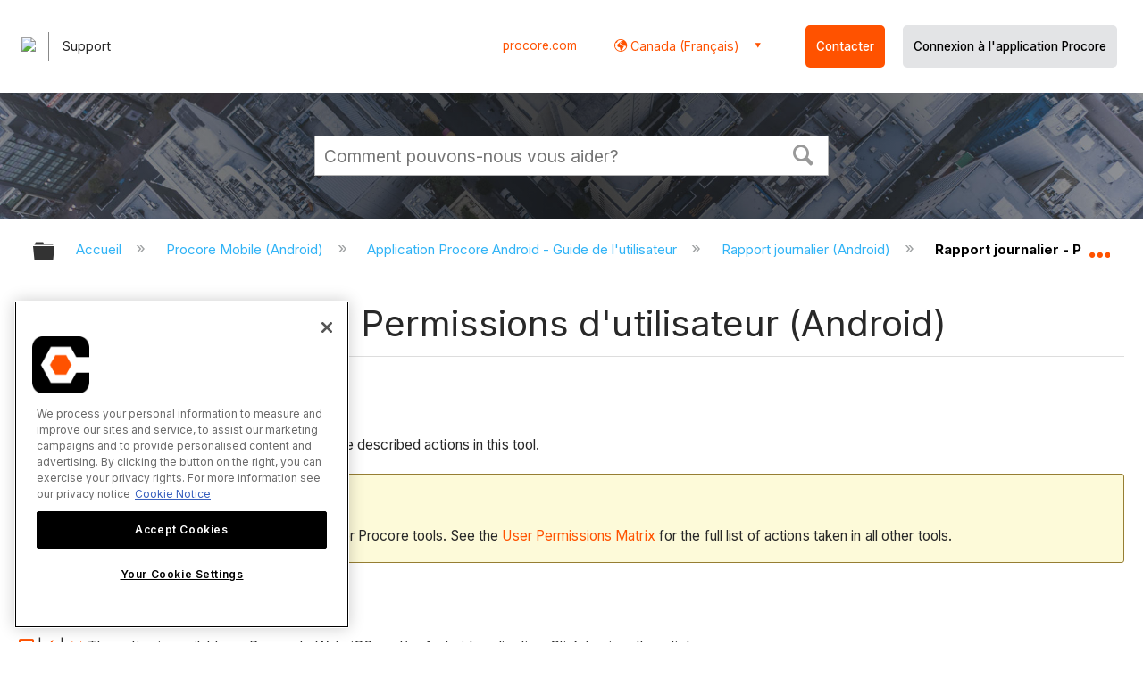

--- FILE ---
content_type: text/html; charset=utf-8
request_url: https://fr-ca.support.procore.com/procore-mobile-android/user-guide/daily-log-android/permissions
body_size: 18258
content:
<!DOCTYPE html>
<html  lang="fr">
<head prefix="og: http://ogp.me/ns# article: http://ogp.me/ns/article#">

        <meta name="viewport" content="width=device-width, initial-scale=1"/>
        <meta name="generator" content="MindTouch"/>
        <meta name="robots" content="index,follow"/>
        <meta property="og:title" content="Rapport journalier - Permissions d&#039;utilisateur (Android)"/>
        <meta property="og:site_name" content="Procore"/>
        <meta property="og:type" content="article"/>
        <meta property="og:locale" content="fr_FR"/>
        <meta property="og:url" content="https://fr-ca.support.procore.com/procore-mobile-android/user-guide/daily-log-android/permissions"/>
        <meta property="og:image" content="https://a.mtstatic.com/@public/production/site_13159/1577411912-social-share.png"/>
        <meta property="og:description" content="Cette page r&amp;eacute;pertorie les permissions utilisateur requises pour effectuer des actions dans ou li&amp;eacute;es &amp;agrave; l&#039;outil Rapport journalier du projet sur l&#039;application Procore Android ."/>
        <meta property="article:published_time" content="2019-12-26T20:57:18Z"/>
        <meta property="article:modified_time" content="2025-12-23T23:17:55Z"/>
        <meta name="twitter:card" content="summary"/>
        <meta name="twitter:title" content="Rapport journalier - Permissions d&#039;utilisateur (Android)"/>
        <meta name="twitter:description" content="Cette page r&amp;eacute;pertorie les permissions utilisateur requises pour effectuer des actions dans ou li&amp;eacute;es &amp;agrave; l&#039;outil Rapport journalier du projet sur l&#039;application Procore Android ."/>
        <meta name="twitter:image" content="https://a.mtstatic.com/@public/production/site_13159/1577411912-social-share.png"/>
        <meta name="description" content="Cette page r&amp;eacute;pertorie les permissions utilisateur requises pour effectuer des actions dans ou li&amp;eacute;es &amp;agrave; l&#039;outil Rapport journalier du projet sur l&#039;application Procore Android ."/>
        <link rel="canonical" href="https://fr-ca.support.procore.com/procore-mobile-android/user-guide/daily-log-android/permissions"/>
        <link rel="search" type="application/opensearchdescription+xml" title="Procore Recherche" href="https://fr-ca.support.procore.com/@api/deki/site/opensearch/description"/>
        <link rel="apple-touch-icon" href="https://a.mtstatic.com/@public/production/site_13159/1577411872-apple-touch-icon.png"/>
        <link rel="shortcut icon" href="https://a.mtstatic.com/@public/production/site_13159/1577411863-favicon.ico"/>

        <script type="application/ld+json">{"@context":"http:\/\/schema.org","@type":"Article","name":"Rapport journalier - Permissions d'utilisateur (Android)","url":"https:\/\/fr-ca.support.procore.com\/procore-mobile-android\/user-guide\/daily-log-android\/permissions","image":{"@type":"ImageObject","url":"https:\/\/a.mtstatic.com\/@public\/production\/site_13159\/1577411912-social-share.png","height":{"@type":"QuantitativeValue","maxValue":315},"width":{"@type":"QuantitativeValue","maxValue":600}},"datePublished":"2019-12-26T20:57:18Z","dateModified":"2025-12-23T23:17:55Z","description":"Cette page r&eacute;pertorie les permissions utilisateur requises pour effectuer des actions dans ou li&eacute;es &agrave; l'outil Rapport journalier du projet sur l'application Procore Android .","thumbnailUrl":"https:\/\/fr-ca.support.procore.com\/@api\/deki\/pages\/7242\/thumbnail?default=https%3A%2F%2Ffr-ca.support.procore.com%2F%40style%2Fcommon%2Fimages%2Fimage-placeholder.png","mainEntityofPage":{"@type":"WebPage","@id":"https:\/\/fr-ca.support.procore.com\/procore-mobile-android\/user-guide\/daily-log-android\/permissions"},"headline":"Rapport journalier - Permissions d'utilisateur (Android)","author":{"@type":"Organization","name":"Procore Technologies Inc.","logo":{"@type":"ImageObject","url":"https:\/\/www.procore.com\/images\/procore_logo.png","height":{"@type":"QuantitativeValue","maxValue":60},"width":{"@type":"QuantitativeValue","maxValue":600}}},"publisher":{"@type":"Organization","name":"Procore Technologies Inc.","logo":{"@type":"ImageObject","url":"https:\/\/www.procore.com\/images\/procore_logo.png","height":{"@type":"QuantitativeValue","maxValue":60},"width":{"@type":"QuantitativeValue","maxValue":600}}}}</script>
        <script type="application/ld+json">{"@context":"http:\/\/schema.org","@type":"WebPage","name":"Rapport journalier - Permissions d'utilisateur (Android)","url":"https:\/\/fr-ca.support.procore.com\/procore-mobile-android\/user-guide\/daily-log-android\/permissions","relatedLink":["https:\/\/fr-ca.support.procore.com\/procore-mobile-android\/user-guide\/daily-log-android\/videos","https:\/\/fr-ca.support.procore.com\/procore-mobile-android\/user-guide\/daily-log-android\/tutorials","https:\/\/fr-ca.support.procore.com\/procore-mobile-android\/user-guide\/daily-log-android\/tutorials\/add-a-daily-log-entry-android","https:\/\/fr-ca.support.procore.com\/procore-mobile-android\/user-guide\/daily-log-android\/tutorials\/add-accident-log-entries-android"]}</script>
        <script type="application/ld+json">{"@context":"http:\/\/schema.org","@type":"BreadcrumbList","itemListElement":[{"@type":"ListItem","position":1,"item":{"@id":"https:\/\/fr-ca.support.procore.com\/procore-mobile-android","name":"Procore Mobile (Android)"}},{"@type":"ListItem","position":2,"item":{"@id":"https:\/\/fr-ca.support.procore.com\/procore-mobile-android\/user-guide","name":"Application Procore Android - Guide de l'utilisateur"}},{"@type":"ListItem","position":3,"item":{"@id":"https:\/\/fr-ca.support.procore.com\/procore-mobile-android\/user-guide\/daily-log-android","name":"Rapport journalier (Android)"}}]}</script>

        <title>Rapport journalier - Permissions d'utilisateur (Android) - Procore</title>


    <style type="text/css">/*<![CDATA[*/
#header-search{
    padding:1em;
    height:auto;
}

/* Configures width of items in locale picker to fit on a single line. Prevents text wrapping. -DO 7Jan2022  */
.mt-custom-header-div .mt-custom-header-container .mt-custom-header-right .dropdown #lang-dd li{
    width: max-content;
}/*]]>*/</style><style>/*<![CDATA[*/
@media print {
    .elm-header, footer, .embeddedServiceHelpButton, main > :not(article) {
        display:none!important;   
    }        
}

/*]]>*/</style>

        <link media="screen" type="text/css" rel="stylesheet" href="https://a.mtstatic.com/@cache/layout/anonymous.css?_=b2baa3214ded7928b93e7f25671825f6_ZnItY2Euc3VwcG9ydC5wcm9jb3JlLmNvbQ==:site_13159" id="mt-screen-css" />

    
        <link media="print" type="text/css" rel="stylesheet" href="https://a.mtstatic.com/@cache/layout/print.css?_=cbc1ef412669c94bc786fec8dbd498bd:site_13159" id="mt-print-css" />


    <script type="application/json" nonce="37e1d6e98859cb98cdb19233401d87479ae19237d50bbf08fabedf91b807e47d" id="mt-localizations-draft">
{"Draft.JS.alert.cancel.button":"D'accord","Draft.JS.alert.cancel.message":"Vous ne pouvez pas annuler une \u00e9bauche si la page en direct est d\u00e9publi\u00e9e.","Draft.JS.alert.cancel.title":"Cette \u00e9bauche ne peut pas \u00eatre annul\u00e9e","Draft.JS.alert.publish.button":"D'accord","Draft.JS.alert.publish.message":"Vous ne pouvez pas publier une \u00e9bauche d'une page avec un parent non publi\u00e9","Draft.JS.alert.publish.title":"Cette \u00e9bauche ne peut pas \u00eatre publi\u00e9e","Draft.JS.alert.unpublish.button":"D'accord","Draft.JS.alert.unpublish.message":"Vous ne pouvez pas d\u00e9publier une page quand des sous-pages publi\u00e9es sont pr\u00e9sentes.","Draft.JS.alert.unpublish.title":"Cette page ne peut pas \u00eatre d\u00e9publi\u00e9e","Draft.JS.success.cancel":"L'\u00e9bauche a \u00e9t\u00e9 annul\u00e9e avec succ\u00e8s.","Draft.JS.success.schedule.publish":"Publication schedule successfully created.","Draft.JS.success.publish":"L'\u00e9bauche a \u00e9t\u00e9 publi\u00e9e avec succ\u00e8s.","Draft.JS.success.unpublish":"La page a \u00e9t\u00e9 rappel\u00e9e avec succ\u00e8s.","Draft.JS.success.unpublish.inherits-schedule\n        Draft.JS.success.unpublish.scheduled-to-publish":"[MISSING: draft.js.success.unpublish.inherits-schedule\n        draft.js.success.unpublish.scheduled-to-publish]","Draft.JS.success.update.schedule.publish":"Publication schedule successfully updated.","Draft.JS.success.update.schedule.unpublish":"[MISSING: draft.js.success.update.schedule.unpublish]","Draft.JS.success.delete.schedule\n        Draft.JS.success.delete.schedule.with.subpages\n        Draft.error.cancel":"[MISSING: draft.js.success.delete.schedule\n        draft.js.success.delete.schedule.with.subpages\n        draft.error.cancel]","Draft.error.publish":"Une erreur est survenue en publiant l'\u00e9bauche.","Draft.error.unpublish":"Une erreur est survenue en d\u00e9publiant la page.","Draft.message.at":"at","Dialog.ConfirmSave.StrictIdf.title":"Cela pourra avoir un impact n\u00e9gatif sur votre site\u00a0!","Dialog.ConfirmSave.StrictIdf.error.missing-template-reference":"Ce type d'article demande un widget de r\u00e9f\u00e9rence mod\u00e8le. Ne pas en avoir pourra avoir un impact n\u00e9gatif sur votre site et son optimisation pour les moteurs de recherche (SEO). Veuillez contacter le support CXone Expert.","Dialog.ConfirmSave.StrictIdf.label.continue":"Je comprends","Dialog.ConfirmSave.StrictIdf.label.cancel":"Annuler","Dialog.ConfirmSave.StrictIdf.label.missing-template-reference-help-link":"En savoir plus sur les r\u00e9f\u00e9rences requises","Dialog.ConfirmSave.StrictIdf.error.invalid-idf":"Le type d'article sp\u00e9cifi\u00e9 n'est pas autoris\u00e9 \u00e0 cet endroit. Cela pourra avoir un impact n\u00e9gatif sur votre site et son optimisation pour les moteurs de recherche (SEO). Veuillez contacter le support CXone Expert.","Dialog.ConfirmSave.StrictIdf.label.invalid-idf-help-link":"En savoir plus sur la structure IDF","Dialog.EditDraft.page-title":"Cr\u00e9er \u00e9bauche","Dialog.Scheduler.Common.label.am":"{0} AM","Dialog.Scheduler.Common.label.pm":"{0} PM","Dialog.Scheduler.Publish.alert-create-draft":"Create","Dialog.Scheduler.Publish.alert-existing-publication-scheduled":"This location has an existing publication schedule applied.  The new page will inherit this new schedule.","Dialog.Scheduler.Publish.alert-modify-message":"This draft is scheduled to be published {0} at {1}. A schedule cannot be modified or deleted less than 15 minutes from its start time.","Dialog.Scheduler.Publish.alert-modify-title":"This schedule cannot be modified","Dialog.Scheduler.Publish.button-close":"Close","Dialog.Scheduler.Publish.button-save":"Save publish schedule","Dialog.Scheduler.Publish.button-go-to-parent":"Go to parent","Dialog.Scheduler.Publish.do-not-have-permission-message":"This page will be published {0} with another page scheduled by {1}. You do not have permission to view this page. Please see {1} to resolve scheduling conflicts.","Dialog.Scheduler.Publish.go-to-parent-message":"This draft will be published {0}, scheduled by {1}. A schedule can only be modified where it was created.","Dialog.Scheduler.Publish.label.f1-link":"Learn about scheduled publishing","Dialog.Scheduler.Publish.page-title":"Publish","Dialog.Scheduler.Unpublish.button-save":"Save unpublish schedule","Dialog.Scheduler.Unpublish.alert-modify-message":"This page is scheduled to be unpublished {0} at {1}. A schedule cannot be modified or deleted less than 15 minutes from its start time.","Dialog.Scheduler.Unpublish.do-not-have-permission-message":"This page will be unpublished {0} with another page scheduled by {1}. You do not have permission to view this page. Please see {1} to resolve scheduling conflicts.","Dialog.Scheduler.Unpublish.go-to-parent-message":"This page will be unpublished {0}, scheduled by {1}. A schedule can only be modified where it was created.","Dialog.Scheduler.Unpublish.page-title":"Unpublish","Page.Dashboard.page-title":"Tableau de bord"}    </script>    <script type="application/json" nonce="37e1d6e98859cb98cdb19233401d87479ae19237d50bbf08fabedf91b807e47d" id="mt-localizations-editor">
{"Article.Attach.file.upload.toobig":"Le fichier que vous avez s\u00e9lectionn\u00e9 est trop volumineux.  La taille maximale autoris\u00e9e du fichier est {0}.","Article.Attach.file.upload.notAllowed":"Le fichier s\u00e9lectionn\u00e9 ne peut pas \u00eatre t\u00e9l\u00e9vers\u00e9 parce que vous n'\u00eates pas autoris\u00e9 \u00e0 t\u00e9l\u00e9verser des fichiers de ce type.","Article.Attach.file.upload.fileExtension":"Vous avez choisi un fichier avec une extension non prise en charge.  S'il vous pla\u00eet essayer de nouveau avec un fichier valide.","Article.Common.page-is-restricted-login":"Vous n'avez pas les autorisations n\u00e9cessaires pour afficher cette page - veuillez essayer de vous connecter.","Article.Common.page-save-conflict":"Vous avez peut-\u00eatre \u00e9cras\u00e9 les modifications d'un \u00e9diteur simultan\u00e9. Utiliser sur cette page <a title=\"Historique de r\u00e9vision\" target=\"_blank\" href=\"{0}\" >Historique de r\u00e9vision<\/a> \u00e0 passer en revue.","Article.Error.page-couldnt-be-loaded":"Le contenu de la page demand\u00e9e n'a pas pu \u00eatre charg\u00e9.","Article.Error.page-save-conflict":"Une page existe d\u00e9j\u00e0 \u00e0 {0}. Naviguer vers la page existante et l'\u00e9diter si vous souhaitez modifier son contenu.","Article.Error.page-save-forbidden":"Votre session a expir\u00e9 ou vous n'avez pas d'autorisation pour \u00e9diter cette page.","Article.Error.page-title-required":"A page title is required.","Article.edit.summary":"\u00c9diter r\u00e9sum\u00e9","Article.edit.summary-reason":"Why are you making this edit?","Article.edit.enter-reason":"Enter reason (viewable in Site History Report)","Component.YoutubeSearch.error.key-invalid":"Your YouTube API Key was improperly configured. Please review the article at the","Component.YoutubeSearch.error.key-missing":"Your CXone Expert deployment needs to update your YouTube API Key. Details on how to update can be found at the","Component.YoutubeSearch.error.search-failed":"Search failed","Component.YoutubeSearch.info.not-found":"No videos found","Component.YoutubeSearch.label.video-url":"Video URL","Component.YoutubeSearch.placeholder.query":"Video URL or YouTube search query","Dialog.ConfirmCancel.button.continue-editing":"Continue editing","Dialog.ConfirmCancel.button.discard-changes":"Discard changes","Dialog.ConfirmCancel.message.changes-not-saved":"Your changes have not been saved to MindTouch.","Dialog.ConfirmCancel.title":"Discard changes?","Dialog.ConfirmDeleteRedirects.label.delete-redirects-help-link":"En savoir plus sur la suppression des redirections","Dialog.ConfirmSave.error.redirect":"Une redirection existe \u00e0 cet emplacement et elle sera supprim\u00e9e si vous continuez. Cela pourra avoir un impact n\u00e9gatif sur votre site et son optimisation pour les moteurs de recherche (SEO). Veuillez contacter le support CXone Expert.","Dialog.ConfirmSave.label.cancel":"Annuler","Dialog.ConfirmSave.label.continue":"Continuer","Dialog.ConfirmSave.title":"Supprimer la redirection\u00a0?","Dialog.ConfirmSave.StrictIdf.error.invalid-idf":"Le type d'article sp\u00e9cifi\u00e9 n'est pas autoris\u00e9 \u00e0 cet endroit. Cela pourra avoir un impact n\u00e9gatif sur votre site et son optimisation pour les moteurs de recherche (SEO). Veuillez contacter le support CXone Expert.","Dialog.ConfirmSave.StrictIdf.error.missing-template-reference-insert":"Ce type d'article demande un widget de r\u00e9f\u00e9rence mod\u00e8le. Veuillez ins\u00e9rer une r\u00e9f\u00e9rence de mod\u00e8le avant d'enregistrer.","Dialog.ConfirmSave.StrictIdf.label.cancel":"Annuler","Dialog.ConfirmSave.StrictIdf.label.continue":"Je comprends","Dialog.ConfirmSave.StrictIdf.label.insert":"Ins\u00e9rer","Dialog.ConfirmSave.StrictIdf.label.missing-template-reference-help-link":"En savoir plus sur les r\u00e9f\u00e9rences requises","Dialog.ConfirmSave.StrictIdf.label.invalid-idf-help-link":"En savoir plus sur la structure IDF","Dialog.ConfirmSave.StrictIdf.title":"Cela pourra avoir un impact n\u00e9gatif sur votre site\u00a0!","Dialog.JS.wikibits-edit-section":"\u00c9diter section","Dialog.SaveRequired.button.cancel":"Cancel","Dialog.SaveRequired.button.save":"Save and continue","Dialog.SaveRequired.label.change-title-start":"This page needs a different title than","Dialog.SaveRequired.label.change-title-end":"Please make the correction and try again.","Dialog.SaveRequired.label.new-page-alert":"This operation can not be performed on a page that has not yet been created. In order to do that, we need to quickly save what you have.","Dialog.SaveRequired.title":"Save required","Draft.error.save-unpublished":"Vous ne pouvez pas enregistrer une \u00e9bauche non publi\u00e9e \u00e0 {0}. Une page publi\u00e9e existe d\u00e9j\u00e0 \u00e0 cet emplacement.","GUI.Editor.alert-changes-made-without-saving":"Vous avez apport\u00e9 des modifications au contenu sans enregistrer vos modifications. \u00cates-vous certain de vouloir quitter cette page ?","GUI.Editor.error.copy-hint":"Pour \u00e9viter de perdre votre travail, copiez le contenu de la page dans un nouveau fichier et essayez d'enregistrer \u00e0 nouveau.","GUI.Editor.error.server-error":"Une erreur de serveur s'est produite.","GUI.Editor.error.unable-to-save":"Nous ne pouvons pas enregistrer cette page","Redist.CKE.mt-save.save-to-file-link":"Enregistrer le contenu de la page dans un fichier","Redist.CKE.mt-autosave.contents-autosaved":"Le contenu de la page a \u00e9t\u00e9 enregistr\u00e9 automatiquement dans la m\u00e9moire cache du navigateur %1","System.API.Error.invalid-redirect":"Vous ne pouvez pas cr\u00e9er une redirection sur une page avec des sous-pages.","System.API.Error.invalid-redirect-target":"La redirection ne pointe pas vers une page valide."}    </script>    <script type="application/json" nonce="37e1d6e98859cb98cdb19233401d87479ae19237d50bbf08fabedf91b807e47d" id="mt-localizations-file-uploader">
{"Dialog.Attach.allowed-types":"Types de fichiers autoris\u00e9s :","Dialog.Attach.button.upload":"T\u00e9l\u00e9verser","Dialog.Attach.choose-files-dad":"Choisir les fichiers \u00e0 t\u00e9l\u00e9verser ou faire glisser d\u00e9placer des fichiers dans cette fen\u00eatre.","Dialog.Attach.max-size":"Taille maximale du fichier \u00e0 t\u00e9l\u00e9verser : {0}"}    </script>    <script type="application/json" nonce="37e1d6e98859cb98cdb19233401d87479ae19237d50bbf08fabedf91b807e47d" id="mt-localizations-grid-widget">
{"Article.Common.page-is-restricted-login":"Vous n'avez pas les autorisations n\u00e9cessaires pour afficher cette page - veuillez essayer de vous connecter.","MindTouch.Help.Page.search-unavailable":"D\u00e9sol\u00e9, la recherche est actuellement indisponible.","MindTouch.Reports.data.empty-grid-text":"No Data Available.","Page.StructuredTags.error-update":"Une erreur inconnue s'est produite."}    </script>    <script type="application/json" nonce="37e1d6e98859cb98cdb19233401d87479ae19237d50bbf08fabedf91b807e47d" id="mt-localizations-tree-widget">
{"Skin.Common.home":"Accueil","Dialog.Common.error.path-not-found":"La page ou section demand\u00e9e n'a pas pu \u00eatre charg\u00e9e. Veuillez mettre \u00e0 jour le lien.","Dialog.JS.loading":"Chargement en cours ...","Dialog.JS.loading.copy":"Copie page(s)...","Dialog.JS.loading.insertImage":"Insertion image...","Dialog.JS.loading.move":"D\u00e9placement page(s)...","Dialog.JS.loading.moveFile":"D\u00e9placement fichier...","Dialog.JS.loading.search":"Recherche en cours...","MindTouch.Help.Page.in":"dans","MindTouch.Help.Page.no-search-results":"D\u00e9sol\u00e9, nous ne pouvons pas trouver ce que vous cherchez.","MindTouch.Help.Page.no-search-try":"Essayez de rechercher autre chose, en s\u00e9lectionnant une cat\u00e9gorie ou essayez de cr\u00e9er un ticket.","MindTouch.Help.Page.retrysearch":"Cliquez ici pour rechercher dans tout le site.","MindTouch.Help.Page.search-error-try":"Veuillez r\u00e9essayer ult\u00e9rieurement.","MindTouch.Help.Page.search-unavailable":"D\u00e9sol\u00e9, la recherche est actuellement indisponible."}    </script>    <script type="application/json" nonce="37e1d6e98859cb98cdb19233401d87479ae19237d50bbf08fabedf91b807e47d" id="mt-localizations-dialog">
{"Dialog.Common.button.cancel":"Cancel","Dialog.Common.button.ok":"OK","Dialog.Common.label.home":"Home"}    </script>
    <script type="text/javascript" data-mindtouch-module="true" nonce="37e1d6e98859cb98cdb19233401d87479ae19237d50bbf08fabedf91b807e47d" src="https://a.mtstatic.com/deki/javascript/out/globals.jqueryv2.2.4.js?_=24104bb126645459f00072aac5927aa4a8ba410c:site_13159"></script><script type="application/json" id="mt-global-settings" nonce="37e1d6e98859cb98cdb19233401d87479ae19237d50bbf08fabedf91b807e47d">{"articleType":"topic-guide","attachFileMax":1000,"baseHref":"https:\/\/fr-ca.support.procore.com","cacheFingerprint":"24104bb126645459f00072aac5927aa4a8ba410c:site_13159","canFileBeAttached":false,"cdnHostname":"a.mtstatic.com","clientSideWarnings":false,"dntEditorConfig":false,"draftEditable":false,"followRedirects":1,"idfHideTemplateTags":false,"idfVersion":"IDF3","isArticleReviewCommunityMembersEnabled":false,"isDraftAllowed":false,"isDraftManagerReportDownloadEnabled":false,"isDraftRequest":false,"isFindAndReplaceUndoEnabled":false,"isGenerativeSearchEnabled":false,"isGenerativeSearchDisclaimerEnabled":false,"isGenerativeSearchStreamResponseToggleEnabled":false,"isGenerativeSearchSearchIconEnabled":false,"isContentAdequacyEnabled":true,"isGenerativeSearchOnDemandEvaluationEnabled":true,"isFileDescriptionCaptionableByLlmEnabled":false,"isGoogleAnalyticsEnabled":true,"isGuideTabMultipleClassificationsEnabled":false,"isHawthornThemeEnabled":false,"isIframeSandboxEnabled":false,"isImportExportEnhancementsEnabled":false,"isImportExportMediaEnabled":false,"isExternalImportEnabled":false,"isInteractionAnalyticsDebugEnabled":false,"isDevelopmentModeEnabled":false,"isInteractionAnalyticsEnabled":true,"isKcsEnabledOnPage":false,"isMediaManagerEnabled":false,"isPinnedPagesEnabled":true,"isPinnedPagesEnhancementsEnabled":true,"isReportDownloadEnabled":false,"isSchedulePublishEnabled":true,"isSearchAsYouTypeEnabled":true,"isTinymceAiAssistantEnabled":false,"isSearchInsightsDownloadEnabled":false,"isSentimentAnalysisEnabled":true,"isShowMoreChildrenNodesEnabled":false,"isShowTerminalNodesEnabled":false,"isSkinResponsive":true,"isSmoothScrollEnabled":true,"isTinyMceEnabled":false,"isTreeArticleIconsEnabled":false,"isXhrF1WebWidgetEnabled":true,"isXhrIEMode":false,"kcsEnabled":false,"kcsV2Enabled":false,"kcsV2GuidePrivacySetting":"Semi-Public","learningPathsEnabled":true,"maxFileSize":268435456,"moduleMode":"global","pageEditable":false,"pageId":7242,"pageIsRedirect":false,"pageLanguageCode":"fr-FR","pageName":"Rapport journalier - Permissions d&#039;utilisateur (Android)","pageNamespace":"","pageOrderLimit":1000,"pagePermissions":["LOGIN","BROWSE","READ","SUBSCRIBE"],"pageRevision":"11","pageSectionEditable":false,"pageTitle":"procore-mobile-android\/user-guide\/daily-log-android\/permissions","pageViewId":"ec4bc8ba-9b80-428d-b465-13cc2e36dc88","siteId":"site_13159","pathCommon":"\/@style\/common","pathSkin":"\/@style\/elm","relatedArticlesDetailed":true,"removeBlankTemplate":false,"removeDeleteCheckbox":true,"cidWarningOnDelete":true,"scriptParser":2,"sessionId":"MzBhZTk4NzUtMGQ3NS00NGE5LWI3NDctMTFiM2ExOWI1OWEwfDIwMjYtMDEtMTdUMTU6MjY6Mzc=","showAllTemplates":true,"siteAuthoringPageThumbnailManagementEnabled":true,"skinStyle":"columbia.elm","spaceballs2Enabled":false,"strictIdfEnabled":false,"uiLanguage":"fr-fr","userId":2,"isPageRedirectPermanent":false,"userIsAdmin":false,"userIsAnonymous":true,"userIsSeated":false,"userName":"Anonymous User","userPermissions":["LOGIN","BROWSE","READ","SUBSCRIBE"],"userSystemName":"Anonymous","userTimezone":"GMT","webFontConfig":{"google":{"families":null}},"apiToken":"xhr_2_1768663597_9ff45a1092a7c5836a13783c46fecaf53fee2906c9a0cd9df760dec095dbdd17","displayGenerativeSearchDisclaimer":false}</script><script type="text/javascript" data-mindtouch-module="true" nonce="37e1d6e98859cb98cdb19233401d87479ae19237d50bbf08fabedf91b807e47d" src="https://a.mtstatic.com/deki/javascript/out/community.js?_=24104bb126645459f00072aac5927aa4a8ba410c:site_13159"></script><script type="text/javascript" data-mindtouch-module="true" nonce="37e1d6e98859cb98cdb19233401d87479ae19237d50bbf08fabedf91b807e47d" src="https://a.mtstatic.com/deki/javascript/out/standalone/skin_elm.js?_=24104bb126645459f00072aac5927aa4a8ba410c:site_13159"></script><script type="text/javascript" data-mindtouch-module="true" nonce="37e1d6e98859cb98cdb19233401d87479ae19237d50bbf08fabedf91b807e47d" src="https://a.mtstatic.com/deki/javascript/out/standalone/pageBootstrap.js?_=24104bb126645459f00072aac5927aa4a8ba410c:site_13159"></script>

    
        <!-- Recaptcha for contact support form - -->

<script defer src="https://www.google.com/recaptcha/api.js?hl=fr-CA"></script>

<!-- Back to Top Button by Tie Dec 14 2023 -->

<script defer>/*<![CDATA[*/

window.onscroll = function () {
  scrollFunction();
};

function scrollFunction() {
  if (!document.querySelector(".columbia-article-topic-category")) {
    const backToTopButton = document.querySelector("#back-to-top-button");
    const pageText = document.querySelector(".mt-content-container");
    if (pageText.getBoundingClientRect().top < -20) {
      backToTopButton.style.display = "block";
    } else {
      backToTopButton.style.display = "none";
    }
  }
}

function scrollToTop() {
  const pageText = document.querySelector(".mt-content-container");

  pageText.scrollIntoView({
    behavior: "smooth",
    block: "start",
    inline: "nearest",
  });
}

/*]]>*/</script>

<!-- Global Responsive Book Functions Added by Tie Jun 14 2023 -->
<script>/*<![CDATA[*/
function displaySection(id){
    $(".content-section").hide();  
    $(id).show();
    var $menuButton = $('#mobile-menu-toggle');
    var $toc = $('.toc-sop');
    var $content = $('.content-sop');
    if ($(window).scrollTop() > $(".content-sop").offset().top) {
       $([document.documentElement, document.body]).animate({
           scrollTop: $(id).offset().top - 84
       }, 100);
    }
    $('.toc-sop a').removeClass('selected-chapter');
    str1=".toc-sop a[onclick*=\\'\\";
    str3="\\']";
    fin_str=str1.concat(id,str3);
    $(fin_str).addClass('selected-chapter');
    $menuButton.attr("aria-expanded","false");
    $content.attr("data-mobile-visible","true");
    $toc.attr("data-mobile-visible","false");
    const newURL = new URL(window.location.href);
newURL.hash = id;
history.pushState({},'',newURL);
    return false;
}

function toggleToc(){
    var $menuButton = $('#mobile-menu-toggle');
    var $toc = $('.toc-sop');
    var $content = $('.content-sop');
         
    if ($menuButton.attr("aria-expanded") === "false") {
        $menuButton.attr("aria-expanded","true");
        $content.attr("data-mobile-visible","false");
        $toc.attr("data-mobile-visible","true");
        
    } else {
        $menuButton.attr("aria-expanded","false");
        $content.attr("data-mobile-visible","true");
        $toc.attr("data-mobile-visible","false");
        
    
    }
    

}
/*]]>*/</script>

<!-- Put Page ID on Page Settings Added by Tie Apr 14, 2022 -->

<script>/*<![CDATA[*/
document.addEventListener("DOMContentLoaded", function (e) {
  if (document.querySelector("#mt-summary")) {
    var pageId = document.querySelector("#mt-summary").dataset.pageId;
    var text = document.createElement("p");
    var box = document.querySelector(".mt-collapsible-section");
    text.innerText = `Page ID: ${pageId}`;
    box.appendChild(text);
   var line = document.querySelector(".elm-meta-data.elm-meta-top");
  if (document.querySelector("#mt-summary")) {
    line.style.display = "block";
    box.appendChild(line);
  }
  }
});

/*]]>*/</script>

<!-- Define Deprecated Video Hiding Function Sitewide Added by Tie Marc 30, 2022 -->
<script>/*<![CDATA[*/
 function hideDeprecatedVideos() {
    let thisurl = window.location.href;
    if (thisurl.includes('Media_Library') || thisurl.includes('/tc') || thisurl.includes('/tutorials')) {
        $('.deprecated-video').show();
    };
}
 $(function () {
     if ($('.deprecated-video').length) {
         hideDeprecatedVideos();
     }
 })
/*]]>*/</script>
<!-- Define Sorting functions sitewide Added by Tie Marc 11, 2022 -->

<script>/*<![CDATA[*/
const language = 'fr-ca' //Change this two lines during localization
const noAlphabetArray = ['zh-cn'];

const compareFun = (a, b) => {
    return new Intl.Collator(language).compare(a.title, b.title);

}

let sortTerms = (elementType, section, skipFirst) => {
    let terms = [...section.querySelectorAll(elementType)]
    let firstElement = section.firstElementChild;


    let termHeaders = terms.map(e => e.innerText)
    let termObject = []
    termHeaders.forEach((title, index) => {
        termObject.push({
            title
        });
        termObject[index].header = terms[index];

    });
    termObject.sort(compareFun);
    section.innerHTML = '';
    if (skipFirst) {
        section.append(firstElement);
    }

    termObject.forEach((element) => {
        section.append(element.header);
    });

}
const sortItems = (definitionSelector, sortItemSelector, skipFirst = false) => {
    let definitionsSections = [...document.querySelectorAll(definitionSelector)];
    definitionsSections.forEach(section => sortTerms(sortItemSelector, section, skipFirst));
}

/*]]>*/</script>

<!-- Hide content from other regions Added by Tie Marc 7, 2022 -->
<script>/*<![CDATA[*/
function getSubdomain() {
  let host = window.location.host;
  let subdomain = host.split(".")[0];
  return subdomain;
}

function getLocaleBySubdomain(subdomain) {
  if (subdomain == "de") {
    return "de-de";
  }

  if (subdomain == "es") {
    return "es-419";
  }

  if (subdomain == "fr") {
    return "fr-fr";
  }

  if (subdomain == "support") {
    return "en-us";
  }

  return subdomain;
}

function getAllLocales() {
  var listedLocales = $(".localization-group")
    .map(function () {
      return $(this).data("locale");
    })
    .get();
  return listedLocales;
}

function hideOtherLocales() {
  const subdomain = getSubdomain();
  const locale = getLocaleBySubdomain(subdomain);
  let styleElement = document.createElement("style");
  styleElement.setAttribute("type", "text/css");
  styleElement.innerText = `.localization-group:not([data-locale*='${locale}']) {\ndisplay: none;\n}\n`;
  styleElement.innerText +=
    '.localization-group[data-locale="else"] {\ndisplay: unset;\n}';
  styleElement.innerText += `.localization-group[data-locale*="${locale}"] ~ .localization-group[data-locale="else"] {\ndisplay: none;\n}`;

  document.head.appendChild(styleElement);
}
$(function () {
  hideOtherLocales();
})

/*]]>*/</script>

<!-- Collapsible Content. Added by Tie Apr 21, 2020 -->
<script>/*<![CDATA[*/
$(window).on('load', function(e){
    $('.collapsible').find('.trigger').on('click',function(){
        $(this).closest('.collapsible').find('.col_content').slideToggle('350');
        if ($(this).find('.arrowclass').hasClass('fa-chevron-circle-right')){
            $(this).find('.arrowclass').removeClass('fas fa-chevron-circle-right');
            $(this).find('.arrowclass').addClass('fas fa-chevron-circle-down');      
        }
        else if ($(this).find('.arrowclass').hasClass('fa-chevron-circle-down')){
            $(this).find('.arrowclass').removeClass('fas fa-chevron-circle-down');
            $(this).find('.arrowclass').addClass('fas fa-chevron-circle-right');
        }
        else if ($(this).find('.arrowclass').hasClass('fa-chevron-right')){
            $(this).find('.arrowclass').removeClass('fas fa-chevron-right');
            $(this).find('.arrowclass').addClass('fas fa-chevron-down');
        }
        else {
            $(this).find('.arrowclass').removeClass('fas fa-chevron-down');
            $(this).find('.arrowclass').addClass('fas fa-chevron-right');
        }
    });
});
function colex(el) {
  $(el).closest(".collapsible").find(".col_content").slideToggle("350");
  if ($(el).find(".arrowclass").hasClass("fa-chevron-circle-right")) {
    $(el).find(".arrowclass").removeClass("fas fa-chevron-circle-right");
    $(el).find(".arrowclass").addClass("fas fa-chevron-circle-down");
  } else if ($(el).find(".arrowclass").hasClass("fa-chevron-circle-down")) {
    $(el).find(".arrowclass").removeClass("fas fa-chevron-circle-down");
    $(el).find(".arrowclass").addClass("fas fa-chevron-circle-right");
  } else if ($(el).find(".arrowclass").hasClass("fa-chevron-right")) {
    $(el).find(".arrowclass").removeClass("fas fa-chevron-right");
    $(el).find(".arrowclass").addClass("fas fa-chevron-down");
  } else {
    $(el).find(".arrowclass").removeClass("fas fa-chevron-down");
    $(el).find(".arrowclass").addClass("fas fa-chevron-right");
  }
}
/*]]>*/</script>

<!-- Start Custom Print Style -->


<!-- User ID Tracking. Added by Dean Feb 21, 2018 -->
<script>/*<![CDATA[*/document.addEventListener("DOMContentLoaded", function() { 
  var json = JSON.parse(document.getElementById('mt-global-settings').textContent)

  if (!json['userIsAnonymous']) {
    var dataLayer = window.dataLayer || {};
    dataLayer.push({
      'event': 'setUserId',
      'userId': json['userId']
    });

    window.Procore = window.Procore || {};
    window.Procore.metrics = window.Procore.metrics || {};
    window.Procore.metrics.user = window.Procore.metrics.user || {};
    window.Procore.metrics.user.mtid = json['userId'];
  }
});
/*]]>*/</script>
<!-- End User ID Tracking -->

<!-- Adobe Launch: Added 9/10/2019 by Joshua Bradley -->
<script src="//assets.adobedtm.com/launch-EN162b61ce5645478888c92738b130b2f3.min.js" async="async"></script>
<!-- End Adobe Launch-->

<!-- Google Tag Manager -->
<script>/*<![CDATA[*/(function(w,d,s,l,i){w[l]=w[l]||[];w[l].push({'gtm.start':
new Date().getTime(),event:'gtm.js'});var f=d.getElementsByTagName(s)[0],
j=d.createElement(s),dl=l!='dataLayer'?'&l='+l:'';j.async=true;j.src=
'https://www.googletagmanager.com/gtm.js?id='+i+dl;f.parentNode.insertBefore(j,f);
})(window,document,'script','dataLayer','GTM-NWZQ5W6');/*]]>*/</script>
<!-- End Google Tag Manager -->

<!-- Start Typography -->
<link rel="stylesheet" type="text/css" href="https://cloud.typography.com/6912732/682666/css/fonts.css">
<link rel="stylesheet" type="text/css" href="https://mkt-cdn.procore.com/fonts/sctogrotesk/sctogrotesk.css">
<link href="https://fonts.googleapis.com/css2?family=Inter:wght@300;400;500;600;700&amp;display=swap" rel="stylesheet" as="style">
<!-- End Typography -->

<!-- Start of FontAwesome -->
<link href="//cdnjs.cloudflare.com/ajax/libs/font-awesome/6.4.0/css/all.min.css" rel="stylesheet">
<link rel="stylesheet" href="https://use.fontawesome.com/releases/v5.8.2/css/all.css" integrity="sha384-oS3vJWv+0UjzBfQzYUhtDYW+Pj2yciDJxpsK1OYPAYjqT085Qq/1cq5FLXAZQ7Ay" crossorigin="anonymous">
<!-- End of FontAwesome -->

<!-- Start Service Cloud Header for Ticket Form -->

<!-- End Service Cloud Header for Ticket Form -->

 <!-- OneTrust Cookies Consent Notice start for procore.com -->
<script src="https://cdn.cookielaw.org/scripttemplates/otSDKStub.js" type="text/javascript" charset="UTF-8" data-domain-script="cbdfc14e-1f05-4d37-82a6-11d3228b4df5"></script>
<script type="text/javascript">/*<![CDATA[*/
function OptanonWrapper() { }
/*]]>*/</script>
<!-- OneTrust Cookies Consent Notice end for procore.com -->
    
<script type="text/javascript" nonce="37e1d6e98859cb98cdb19233401d87479ae19237d50bbf08fabedf91b807e47d">(function(i,s,o,g,r,a,m){i['GoogleAnalyticsObject']=r;i[r]=i[r]||function(){(i[r].q=i[r].q||[]).push(arguments)},i[r].l=1*new Date();a=s.createElement(o),m=s.getElementsByTagName(o)[0];a.async=1;a.src=g;m.parentNode.insertBefore(a,m)})(window,document,'script','//www.google-analytics.com/analytics.js','ga');ga('create','UA-65721316-31','fr-ca.support.procore.com',{name:'mtTracker',allowLinker:true});ga('mtTracker.require','linker');ga('mtTracker.set', 'anonymizeIp', true);ga('mtTracker.send','pageview');document.addEventListener('mindtouch-web-widget:f1:loaded',function(e){var t=e.data||{},d=t.widget;d&&''!==t.embedId&&document.addEventListener('mindtouch-web-widget:f1:clicked',function(e){var t=(e.data||{}).href;if(t){var n=document.createElement('a');n.setAttribute('href',t),'expert-help.nice.com'===n.hostname&&(e.preventDefault(),ga('linker:decorate',n),d.open(n.href))}})});</script>
</head>
<body class="elm-user-anonymous columbia-page-main columbia-article-topic-guide columbia-browser-chrome columbia-platform-macintosh columbia-breadcrumb-home-procore-mobile-android-user-guide-daily-log-android-permissions columbia-live no-touch columbia-lang-fr-fr columbia-skin-elm">
<a class="elm-skip-link" href="#elm-main-content" title="Appuyer sur entrée pour passer au contenu principal">Passer au contenu principal</a><main class="elm-skin-container" data-ga-category="Anonymous | page">
    <header class="elm-header">
        <div class="elm-header-custom">

<div class="mt-custom-header-div"><div class="mt-custom-header-container"><div class="mt-custom-header-logo"><a target="_self" href="https://fr-ca.support.procore.com/" rel="internal"><img src="https://fr-ca.support.procore.com/@api/deki/site/logo.png?default=https://a.mtstatic.com/skins/common/logo/logo.png%3F_%3D24104bb126645459f00072aac5927aa4a8ba410c:site_13159" /><span id="support-logo">Support</span></a></div><ul class="mt-custom-header-right"><li class="mt-custom-header-marketing"><a target="_blank" href="https://www.procore.com/fr-ca?journey=supporttoprocore" rel="external noopener nofollow" class="link-https">procore.com</a></li><li class="dropdown dropdown-hover"><a href="#" class="dropdown-toggle mt-icon-earth mt-icon-arrow-down7" role="button"> Canada (Fran&ccedil;ais)</a><ul class="dropdown-menu" id="lang-dd" style="display: none;"><li><a target="_self" href="https://es.support.procore.com/" rel="external nofollow" class="link-https">Am&eacute;rica Latina (Espa&ntilde;ol)</a></li><li><a target="_self" href="https://en-au.support.procore.com/" rel="external nofollow" class="link-https">Australia (English)</a></li><li><a target="_self" href="https://pt-br.support.procore.com/" rel="external nofollow" class="link-https">Brasil (Portugu&ecirc;s)</a></li><li><a target="_self" href="https://en-ca.support.procore.com/" rel="external nofollow" class="link-https">Canada (English)</a></li><li><a target="_self" class="internal" href="https://fr-ca.support.procore.com/" rel="internal">Canada (Fran&ccedil;ais)</a></li><li><a target="_self" href="https://de.support.procore.com/" rel="external nofollow" class="link-https">Deutschland (Deutsch)</a></li><li><a target="_self" href="https://es-es.support.procore.com/" rel="external nofollow" class="link-https">Espa&ntilde;a (Espa&ntilde;ol)</a></li><li><a target="_self" href="https://fr.support.procore.com/" rel="external nofollow" class="link-https">France (Fran&ccedil;ais)</a></li><li><a target="_self" href="https://en-gb.support.procore.com/" rel="external nofollow" class="link-https">United Kingdom (English)</a></li><li><a target="_self" href="https://support.procore.com/" rel="external nofollow" class="link-https">United States (English)</a></li><li><a target="_self" href="https://zh-sg.support.procore.com/" rel="external nofollow" class="link-https">&#26032;&#21152;&#22369;&#65288;&#31616;&#20307;&#20013;&#25991;&#65289;</a></li><li><a target="_self" href="https://ja-jp.support.procore.com/" rel="external nofollow" class="link-https">&#26085;&#26412;&#65288;&#26085;&#26412;&#35486;&#65289;</a></li></ul></li><li class="mt-custom-header-listitem"><a target="_blank" href="https://fr-ca.support.procore.com/references/contact-support" rel="internal">Contacter</a></li><li class="mt-custom-header-listitem-login"><a target="_blank" href="https://login.procore.com/?locale=fr-CA&amp;journey=supporttologin" rel="external noopener nofollow" class="link-https">Connexion &agrave; l'application Procore</a></li></ul></div></div><div class="mt-prepend-home mt-custom-home elm-nav" id="header-search"><div class="elm-nav-container"><script type="application/json" id="mt-localizations-help-widget">/*<![CDATA[*/{"Help.Widget.button.text":"Rechercher","Help.Widget.label.text":"Requ\u00eate","Help.Widget.placeholder.text":"Comment pouvons-nous vous aider?"}/*]]>*/</script><div class="mt-inputredirect" data-query-key="q" data-path=""></div></div></div>



<script type="text/javascript">/*<![CDATA[*/
$(document).ready(function(){
   $('.mt-custom-header-right .dropdown').hover(function(){
       $(this).children('.dropdown-menu').toggle();
   }) 
});/*]]>*/</script>

<script type="text/javascript">/*<![CDATA[*/
/*
Adds Training Center Help action to Pro Member Nav. Dean Jan 11, 2018
*/
$(document).ready(function(){
$('.elm-header-user-nav.elm-nav .elm-nav-container>ol').prepend('<li><a class="mt-icon-editor-training-link" style="display:inline" target="_blank" href="https://support.procore.com/tc/Training_Center_Help">Training Center Help</a></li>');
});/*]]>*/</script>



<script type="text/javascript">/*<![CDATA[*/
document.documentElement.setAttribute('lang', 'fr_CA');/*]]>*/</script>
</div>
        <div class="elm-nav mt-translate-module" hidden="true">
            <div class="elm-nav-container mt-translate-container"></div>
        </div>
        <div class="elm-header-logo-container">
            <a href="https://fr-ca.support.procore.com" title="Procore" aria-label='Link to home'><img src="https://a.mtstatic.com/@public/production/site_13159/1681518112-logo.png" alt="Procore" /></a>
        </div>
        
        <nav class="elm-header-user-nav elm-nav" role="navigation">
            <div class="elm-nav-container">
                <ol>
                    <li class="elm-global-search" data-ga-action="Header search"><a class="mt-icon-site-search mt-toggle-form" href="#" title="Rechercher dans le site">Rechercher dans le site</a>
<div class="mt-quick-search-container mt-toggle-form-container">
    <form action="/Special:Search">
        <input name="qid" id="mt-qid-skin" type="hidden" value="" />
        <input name="fpid" id="mt-search-filter-id" type="hidden" value="230" />
        <input name="fpth" id="mt-search-filter-path" type="hidden" />
        <input name="path" id="mt-search-path" type="hidden" value="" />

        <label class="mt-label" for="mt-site-search-input">
            Rechercher
        </label>
        <input class="mt-text mt-search search-field" name="q" id="mt-site-search-input" placeholder="Comment pouvons-nous vous aider ?" type="search" />
        <button class="mt-button ui-button-icon mt-icon-site-search-button search-button" type="submit">
            Rechercher
        </button>
    </form>
</div>
<div class="elm-search-back"><a class="mt-icon-browser-back" data-ga-label="Browse back" href="#" id="mt-browser-back" title="Retourner à l'article précédent">Retourner à l'article précédent</a></div>
</li>
                    <li class="elm-user-menu"><ol class="mt-user-menu">


    <li class="mt-user-menu-user">
        <a class="mt-icon-quick-sign-in "
           href="https://fr-ca.support.procore.com/Special:AuthenticationProviders?returntotitle=procore-mobile-android%2Fuser-guide%2Fdaily-log-android%2Fpermissions"
           title="Se connecter">Se connecter</a>

    </li>
</ol>
</li>
                </ol>
            </div>
        </nav>
        <nav class="elm-header-global-nav elm-nav" data-ga-action="Elm Navigation">
            <div class="elm-nav-container">
                <button class="elm-hierarchy-trigger mt-hierarchy-trigger ui-button-icon mt-icon-hierarchy-trigger-closed" title="Développer/réduire la hiérarchie globale" data-ga-label="Hierarchy Toggle - Tree View">
                    Développer/réduire la hiérarchie globale
                </button>
                <ol class="mt-breadcrumbs" data-ga-action="Breadcrumbs">
                        <li>
                            <a href="https://fr-ca.support.procore.com/" data-ga-label="Breadcrumb category">
                                <span class="mt-icon-article-category mt-icon-article-home"></span>
                                    Accueil
                            </a>
                        </li>
                        <li>
                            <a href="https://fr-ca.support.procore.com/procore-mobile-android" data-ga-label="Breadcrumb category">
                                <span class="mt-icon-article-category"></span>
                                    Procore Mobile (Android)
                            </a>
                        </li>
                        <li>
                            <a href="https://fr-ca.support.procore.com/procore-mobile-android/user-guide" data-ga-label="Breadcrumb category">
                                <span class="mt-icon-article-category"></span>
                                    Application Procore Android - Guide de l'utilisateur
                            </a>
                        </li>
                        <li>
                            <a href="https://fr-ca.support.procore.com/procore-mobile-android/user-guide/daily-log-android" data-ga-label="Breadcrumb category">
                                <span class="mt-icon-article-category"></span>
                                    Rapport journalier (Android)
                            </a>
                        </li>
                        <li class="mt-breadcrumbs-current-page">
                            <span class="mt-icon-article-guide"></span>
                            Rapport journalier - Permissions d'utilisateur (Android)
                        </li>
                </ol>
                <button class="mt-icon-hierarchy-mobile-view-trigger ui-button-icon mt-icon-hierarchy-mobile-trigger-closed" title="Développer/réduire l'emplacement global" data-ga-label="Hierarchy Toggle - Breadcrumb Expand/Collapse">
                    Développer/réduire l'emplacement global
                </button>
            </div>
        </nav>
        <nav class="elm-nav elm-header-hierarchy">
            <div class="elm-nav-container">
                <div class="elm-hierarchy mt-hierarchy"></div>
            </div>
        </nav>    </header>
    <article class="elm-content-container" id="elm-main-content" tabindex="-1">
        <header>
            <div id="flash-messages"><div class="dekiFlash"></div></div>
            
                
<h1 id="title" data-title-editor-available="false">
        Rapport journalier - Permissions d'utilisateur (Android)
</h1>

                

                
                    <ol class="elm-meta-data elm-meta-top" data-ga-action="Page actions">
                        <li class="elm-last-modified"><dl class="mt-last-updated-container">
    <dt class="mt-last-updated-label">Dernière mise à jour</dt>
    <dd>
        <span class="mt-last-updated" data-timestamp="2025-12-23T23:17:55Z"></span>
    </dd>
</dl>
</li>
                        <li class="elm-pdf-export"><a data-ga-label="PDF" href="https://fr-ca.support.procore.com/@api/deki/pages/7242/pdf/Rapport%2bjournalier%2b-%2bPermissions%2bd'utilisateur%2b(Android).pdf" rel="nofollow" target="_blank" title="Exporter la page en tant que PDF">
    <span class="mt-icon-article-pdf"></span>Enregistrer en tant que PDF
</a></li>
                        <li class="elm-social-share"></li>
                    </ol>
                
            
        </header>
                <header class="mt-content-header"></header>
                <aside class="mt-content-side"></aside>
            <aside id="mt-toc-container" data-title="Table des matières" data-collapsed="true">
                <nav class="mt-toc-content mt-collapsible-section">
                    <ol><li><a href="#Daily_Log" rel="internal">Daily Log</a><ol><li><ol><li><a href="#Important" rel="internal">&nbsp;Important</a></li></ol></li><li><a href="#Permissions" rel="internal">Permissions&nbsp;</a></li></ol></li></ol>
                </nav>
            </aside>
            <section class="mt-content-container">
                <div class="mt-contentreuse-widget" data-page="products/online/user-guide/project-level/daily-log/permissions" data-section="" data-show="false">
<div class="mt-include" id="s525">

<span id="Daily_Log"></span><span id="Daily_Log"></span><span id="Daily_Log"></span><div mt-section-origin="procore-mobile-android/user-guide/daily-log-android/permissions" class="mt-section"><span id="Daily_Log"></span><h3 id="Daily_Log-525" class="editable">Daily Log</h3>

<div class="mt-contentreuse-widget" data-page="Media_Library/Language_Specific_Media/Reusable_Snippets/Permissions_Reuse" data-section="Permissions Intro" data-show="false">
<div class="mt-include" id="s194928">

<p>Learn which user permissions are required to take the described actions in this tool.</p>

</div>
</div>

<div class="callout callout-important">
<span id="Important"></span><span id="Important"></span><span id="Important"></span><div mt-section-origin="procore-mobile-android/user-guide/daily-log-android/permissions" class="mt-section"><span id="Important"></span><h5 id="Important-525" class="editable"><i class="fas fa-exclamation-circle">&nbsp;</i>Important</h5>

<div class="mt-contentreuse-widget" data-page="Media_Library/Language_Specific_Media/Reusable_Snippets/Permissions_Reuse" data-section="Permissions Disclaimer" data-show="false">
<div class="mt-include" id="s194928">

<p>Some actions that impact this tool are done in other Procore tools. See the <a href="https://fr-ca.support.procore.com/references/user-permissions-matrix-web" rel="internal"><u>User Permissions Matrix</u></a> for the full list of actions taken in all other tools.</p>

</div>
</div>
</div></div>

<span id="Permissions"></span><span id="Permissions"></span><span id="Permissions"></span><div mt-section-origin="procore-mobile-android/user-guide/daily-log-android/permissions" class="mt-section"><span id="Permissions"></span><h4 id="Permissions-525" class="editable">Permissions&nbsp;</h4>

<div class="mt-contentreuse-widget" data-page="Media_Library/Language_Specific_Media/Reusable_Snippets/Permissions_Reuse" data-section="Permissions Key" data-show="false">
<div class="mt-include" id="s194928">

<p><span style="color:#ff5200;"><i class="fa-sharp fa-solid fa-desktop">&nbsp;</i></span>|&nbsp;<span style="color:#ff5200;"><i class="fa-brands fa-apple">&nbsp;</i></span>|&nbsp;<span style="color:#ff5200;"><i class="fa-brands fa-android">&nbsp;</i></span>The action is available on Procore's&nbsp;Web, iOS, and/or Android application. Click to view the article.</p>

<p><img alt="icon-mindtouch-table-check.png" class="internal default" style="width: 18px; height: 18px;" loading="lazy" width="18px" height="18px" src="https://fr-ca.support.procore.com/@api/deki/files/15207/icon-mindtouch-table-check.png?revision=2&amp;size=bestfit&amp;width=18&amp;height=18" />&nbsp;Users can take the action with this permission level.</p>

<p><img alt="icon-mindtouch-table-check.png" class="internal default" style="width: 18px; height: 18px;" loading="lazy" width="18px" height="18px" src="https://fr-ca.support.procore.com/@api/deki/files/24837/icon-mindtouch-table-check-gp.png?revision=1&amp;size=bestfit&amp;width=18&amp;height=18" />&nbsp;Users can take this action with this permission level AND one or more additional requirements, like&nbsp;<a title="Grant Granular Permissions in a Project Permissions Template" href="https://fr-ca.support.procore.com/products/online/user-guide/company-level/permissions/tutorials/grant-granular-permissions-in-a-project-permissions-template" rel="internal">granular permissions</a>.</p>

</div>
</div>

<p><a title="What granular permissions are available for the project's Daily Log tool?" href="https://fr-ca.support.procore.com/faq/what-granular-permissions-are-available-for-the-projects-daily-log-tool" rel="internal">What granular permissions are available for the project's Daily Log tool?</a></p>

<p>&nbsp;</p>

<table class="permstyle mt-table-big mt-responsive-table">
    <thead>
        <tr>
            <th scope="col">Action</th>
            <th scope="col">None</th>
            <th scope="col">Read Only</th>
            <th scope="col">Standard</th>
            <th scope="col">Admin</th>
            <th scope="col">Notes</th>
        </tr>
    </thead>
    <tbody>
        <tr>
            <td class="mt-column-width-30" data-th="Action" style="text-align:left;">
            <p>Add a Photo to a Daily Log Entry so that it Populates in the Photos Tool</p>

            <p><a target="_blank" title="Add a Related Item to a Daily Log Entry" href="https://fr-ca.support.procore.com/products/online/user-guide/project-level/daily-log/tutorials/add-a-related-item-to-a-daily-log-entry" rel="internal"><i class="fa-sharp fa-solid fa-desktop">&nbsp;</i>Web</a></p>
            </td>
            <td class="mt-column-width-5" data-th="None">&nbsp;</td>
            <td class="mt-column-width-5" data-th="Read Only">&nbsp;</td>
            <td class="mt-column-width-5" data-th="Standard"><img alt="icon-mindtouch-table-check.png" class="internal default" style="width: 18px; height: 18px;" loading="lazy" width="18px" height="18px" src="https://fr-ca.support.procore.com/@api/deki/files/15207/icon-mindtouch-table-check.png?revision=2&amp;size=bestfit&amp;width=18&amp;height=18" /></td>
            <td class="mt-column-width-5" data-th="Admin"><img alt="icon-mindtouch-table-check.png" class="internal default" style="width: 18px; height: 18px;" loading="lazy" width="18px" height="18px" src="https://fr-ca.support.procore.com/@api/deki/files/15207/icon-mindtouch-table-check.png?revision=2&amp;size=bestfit&amp;width=18&amp;height=18" /></td>
            <td data-th="Notes">
            <ul>
                <li>Users must also have 'Read Only' level permissions to the Photos tool to take this action.</li>
                <li>Users with 'Admin' level permissions can view photos marked as 'private'.</li>
            </ul>
            </td>
        </tr>
        <tr>
            <td class="mt-column-width-30" data-th="Action" style="text-align:left;">
            <p>Add a Related Item to a Daily Log Entry</p>

            <p><a target="_blank" title="Add a Related Item to a Daily Log Entry" href="https://fr-ca.support.procore.com/products/online/user-guide/project-level/daily-log/tutorials/add-a-related-item-to-a-daily-log-entry" rel="internal"><i class="fa-sharp fa-solid fa-desktop">&nbsp;</i>Web</a></p>
            </td>
            <td class="mt-column-width-5" data-th="None">&nbsp;</td>
            <td class="mt-column-width-5" data-th="Read Only">&nbsp;</td>
            <td class="mt-column-width-5" data-th="Standard">&nbsp;</td>
            <td class="mt-column-width-5" data-th="Admin"><img alt="icon-mindtouch-table-check.png" class="internal default" style="width: 18px; height: 18px;" loading="lazy" width="18px" height="18px" src="https://fr-ca.support.procore.com/@api/deki/files/15207/icon-mindtouch-table-check.png?revision=2&amp;size=bestfit&amp;width=18&amp;height=18" /></td>
            <td data-th="Notes">&nbsp;</td>
        </tr>
        <tr>
            <td class="mt-column-width-30" data-th="Action" style="text-align:left;">
            <p>Approve Any Daily Log Entry&nbsp;Created&nbsp;by Collaborators</p>

            <p><a target="_blank" title="Approve or Reject Daily Log Entries" href="https://fr-ca.support.procore.com/products/online/user-guide/project-level/daily-log/tutorials/approve-or-reject-daily-log-entries" rel="internal"><i class="fa-sharp fa-solid fa-desktop">&nbsp;</i>Web</a> &nbsp;&nbsp; <a target="_blank" title="Review and Approve Pending Entries (iOS)" href="https://fr-ca.support.procore.com/procore-mobile-ios/user-guide/daily-log-ios/tutorials/approve-or-reject-pending-entries-ios" rel="internal"><i class="fa-brands fa-apple">&nbsp;</i>iOS</a> &nbsp;&nbsp; <a target="_blank" title="Review and Approve Pending Entries (Android)" href="https://fr-ca.support.procore.com/procore-mobile-android/user-guide/daily-log-android/tutorials/review-and-approve-pending-entries-android" rel="internal"><i class="fa-brands fa-android">&nbsp;</i>Android</a></p>
            </td>
            <td class="mt-column-width-5" data-th="None">&nbsp;</td>
            <td class="mt-column-width-5" data-th="Read Only">&nbsp;</td>
            <td class="mt-column-width-5" data-th="Standard">&nbsp;</td>
            <td class="mt-column-width-5" data-th="Admin"><img alt="icon-mindtouch-table-check.png" class="internal default" style="width: 18px; height: 18px;" loading="lazy" width="18px" height="18px" src="https://fr-ca.support.procore.com/@api/deki/files/15207/icon-mindtouch-table-check.png?revision=2&amp;size=bestfit&amp;width=18&amp;height=18" /></td>
            <td data-th="Notes">&nbsp;</td>
        </tr>
        <tr>
            <td class="mt-column-width-30" data-th="Action" style="text-align:left;">
            <p>Approve Copied Daily Log Entries Created&nbsp;by Collaborators</p>

            <p><a target="_blank" title="Approve or Reject Daily Log Entries" href="https://fr-ca.support.procore.com/products/online/user-guide/project-level/daily-log/tutorials/approve-or-reject-daily-log-entries" rel="internal"><i class="fa-sharp fa-solid fa-desktop">&nbsp;</i>Web</a> &nbsp;&nbsp; <a target="_blank" title="Review and Approve Pending Entries (iOS)" href="https://fr-ca.support.procore.com/procore-mobile-ios/user-guide/daily-log-ios/tutorials/approve-or-reject-pending-entries-ios" rel="internal"><i class="fa-brands fa-apple">&nbsp;</i>iOS</a> &nbsp;&nbsp; <a target="_blank" title="Review and Approve Pending Entries (Android)" href="https://fr-ca.support.procore.com/procore-mobile-android/user-guide/daily-log-android/tutorials/review-and-approve-pending-entries-android" rel="internal"><i class="fa-brands fa-android">&nbsp;</i>Android</a></p>
            </td>
            <td class="mt-column-width-5" data-th="None">&nbsp;</td>
            <td class="mt-column-width-5" data-th="Read Only">&nbsp;</td>
            <td class="mt-column-width-5" data-th="Standard"><img alt="icon-mindtouch-table-check.png" class="internal default" style="width: 18px; height: 18px;" loading="lazy" width="18px" height="18px" src="https://fr-ca.support.procore.com/@api/deki/files/15207/icon-mindtouch-table-check.png?revision=2&amp;size=bestfit&amp;width=18&amp;height=18" /></td>
            <td class="mt-column-width-5" data-th="Admin"><img alt="icon-mindtouch-table-check.png" class="internal default" style="width: 18px; height: 18px;" loading="lazy" width="18px" height="18px" src="https://fr-ca.support.procore.com/@api/deki/files/15207/icon-mindtouch-table-check.png?revision=2&amp;size=bestfit&amp;width=18&amp;height=18" /></td>
            <td data-th="Notes">&nbsp;</td>
        </tr>
        <tr>
            <td class="mt-column-width-30" data-th="Action" style="text-align:left;">
            <p>Configure Advanced Settings:&nbsp;Daily Log</p>

            <p><a target="_blank" title="Configure Advanced Settings: Daily Log" href="https://fr-ca.support.procore.com/products/online/user-guide/project-level/daily-log/tutorials/configure-advanced-settings-daily-log" rel="internal"><i class="fa-sharp fa-solid fa-desktop">&nbsp;</i>Web</a></p>
            </td>
            <td class="mt-column-width-5" data-th="None">&nbsp;</td>
            <td class="mt-column-width-5" data-th="Read Only">&nbsp;</td>
            <td class="mt-column-width-5" data-th="Standard">&nbsp;</td>
            <td class="mt-column-width-5" data-th="Admin"><img alt="icon-mindtouch-table-check.png" class="internal default" style="width: 18px; height: 18px;" loading="lazy" width="18px" height="18px" src="https://fr-ca.support.procore.com/@api/deki/files/15207/icon-mindtouch-table-check.png?revision=2&amp;size=bestfit&amp;width=18&amp;height=18" /></td>
            <td data-th="Notes">&nbsp;</td>
        </tr>
        <tr>
            <td class="mt-column-width-30" data-th="Action" style="text-align:left;">
            <p>Copy a Daily Log</p>

            <p><a target="_blank" title="Copy a Daily Log" href="https://fr-ca.support.procore.com/products/online/user-guide/project-level/daily-log/tutorials/copy-a-daily-log" rel="internal"><i class="fa-sharp fa-solid fa-desktop">&nbsp;</i>Web</a> &nbsp;&nbsp; <a target="_blank" title="Copy a Daily Log Item (iOS)" href="https://fr-ca.support.procore.com/procore-mobile-ios/user-guide/daily-log-ios/tutorials/copy-a-daily-log-item-ios" rel="internal"><i class="fa-brands fa-apple">&nbsp;</i>iOS</a> &nbsp;&nbsp; <a target="_blank" title="https://www.google.com/" href="https://www.google.com/" rel="external noopener nofollow" class="link-https"><i class="fa-brands fa-android">&nbsp;</i>Android</a></p>
            </td>
            <td class="mt-column-width-5" data-th="None">&nbsp;</td>
            <td class="mt-column-width-5" data-th="Read Only">
            <p><img alt="icon-mindtouch-table-check.png" class="internal default" style="width: 18px; height: 18px;" loading="lazy" width="18px" height="18px" src="https://fr-ca.support.procore.com/@api/deki/files/26309/check-orange-simple.png?revision=1&amp;size=bestfit&amp;width=18&amp;height=18" /></p>

            <ul>
                <li>Copy Log</li>
            </ul>
            </td>
            <td class="mt-column-width-5" data-th="Standard">
            <p><img alt="icon-mindtouch-table-check.png" class="internal default" style="width: 18px; height: 18px;" loading="lazy" width="18px" height="18px" src="https://fr-ca.support.procore.com/@api/deki/files/26309/check-orange-simple.png?revision=1&amp;size=bestfit&amp;width=18&amp;height=18" /></p>

            <ul>
                <li>Copy Log</li>
            </ul>
            </td>
            <td class="mt-column-width-5" data-th="Admin"><img alt="icon-mindtouch-table-check.png" class="internal default" style="width: 18px; height: 18px;" loading="lazy" width="18px" height="18px" src="https://fr-ca.support.procore.com/@api/deki/files/15207/icon-mindtouch-table-check.png?revision=2&amp;size=bestfit&amp;width=18&amp;height=18" /></td>
            <td data-th="Notes">
            <ul>
                <li>Users that have the Collaborator Entry granular permission can't&nbsp;copy&nbsp;entries, even if they have the Copy Log granular permission.</li>
                <li>On an iOS device, this action can be performed in offline. Tasks performed in offline mode will be synced with Procore once a network connection has been reestablished.</li>
            </ul>
            </td>
        </tr>
        <tr>
            <td class="mt-column-width-30" data-th="Action" style="text-align:left;">
            <p>Create a Daily Log Entry from the Calendar View<a target="_blank" title="Create Accident Entries" href="https://fr-ca.support.procore.com/products/online/user-guide/project-level/daily-log/tutorials/create-accident-entries" rel="internal"><i class="fa-sharp fa-solid fa-desktop">&nbsp;</i></a></p>
            </td>
            <td class="mt-column-width-5" data-th="None">&nbsp;</td>
            <td class="mt-column-width-5" data-th="Read Only">&nbsp;</td>
            <td class="mt-column-width-5" data-th="Standard"><img alt="icon-mindtouch-table-check.png" class="internal default" style="width: 18px; height: 18px;" loading="lazy" width="18px" height="18px" src="https://fr-ca.support.procore.com/@api/deki/files/15207/icon-mindtouch-table-check.png?revision=2&amp;size=bestfit&amp;width=18&amp;height=18" /></td>
            <td class="mt-column-width-5" data-th="Admin"><img alt="icon-mindtouch-table-check.png" class="internal default" style="width: 18px; height: 18px;" loading="lazy" width="18px" height="18px" src="https://fr-ca.support.procore.com/@api/deki/files/15207/icon-mindtouch-table-check.png?revision=2&amp;size=bestfit&amp;width=18&amp;height=18" /></td>
            <td data-th="Notes">&nbsp;</td>
        </tr>
        <tr>
            <td class="mt-column-width-30" data-th="Action" style="text-align:left;">
            <p>Create Accident Log Entries</p>

            <p><a target="_blank" title="Create Accident Entries" href="https://fr-ca.support.procore.com/products/online/user-guide/project-level/daily-log/tutorials/create-accident-entries" rel="internal"><i class="fa-sharp fa-solid fa-desktop">&nbsp;</i>Web</a> &nbsp;&nbsp; <a target="_blank" title="Add Accident Entries (iOS)" href="https://fr-ca.support.procore.com/procore-mobile-ios/user-guide/daily-log-ios/tutorials/add-accident-entries-ios" rel="internal"><i class="fa-brands fa-apple">&nbsp;</i>iOS</a> &nbsp;&nbsp; <a target="_blank" title="Add Accident Log Entries (Android)" href="https://fr-ca.support.procore.com/procore-mobile-android/user-guide/daily-log-android/tutorials/add-accident-log-entries-android" rel="internal"><i class="fa-brands fa-android">&nbsp;</i>Android</a></p>
            </td>
            <td class="mt-column-width-5" data-th="None">&nbsp;</td>
            <td class="mt-column-width-5" data-th="Read Only">&nbsp;</td>
            <td class="mt-column-width-5" data-th="Standard"><img alt="icon-mindtouch-table-check.png" class="internal default" style="width: 18px; height: 18px;" loading="lazy" width="18px" height="18px" src="https://fr-ca.support.procore.com/@api/deki/files/15207/icon-mindtouch-table-check.png?revision=2&amp;size=bestfit&amp;width=18&amp;height=18" /></td>
            <td class="mt-column-width-5" data-th="Admin"><img alt="icon-mindtouch-table-check.png" class="internal default" style="width: 18px; height: 18px;" loading="lazy" width="18px" height="18px" src="https://fr-ca.support.procore.com/@api/deki/files/15207/icon-mindtouch-table-check.png?revision=2&amp;size=bestfit&amp;width=18&amp;height=18" /></td>
            <td data-th="Notes">This action can be performed in offline. Tasks performed in offline mode will be synced with Procore once a network connection has been reestablished.<br />
            &nbsp;</td>
        </tr>
        <tr>
            <td class="mt-column-width-30" data-th="Action" style="text-align:left;">
            <p>Create Pending Accident Log Entries as a Collaborator</p>

            <p><a target="_blank" title="Create Accident Entries" href="https://fr-ca.support.procore.com/products/online/user-guide/project-level/daily-log/tutorials/create-accident-entries" rel="internal"><i class="fa-sharp fa-solid fa-desktop">&nbsp;</i>Web</a> &nbsp;&nbsp; <a target="_blank" title="Add Accident Entries (iOS)" href="https://fr-ca.support.procore.com/procore-mobile-ios/user-guide/daily-log-ios/tutorials/add-accident-entries-ios" rel="internal"><i class="fa-brands fa-apple">&nbsp;</i>iOS</a> &nbsp;&nbsp; <a target="_blank" title="Add Accident Log Entries (Android)" href="https://fr-ca.support.procore.com/procore-mobile-android/user-guide/daily-log-android/tutorials/add-accident-log-entries-android" rel="internal"><i class="fa-brands fa-android">&nbsp;</i>Android</a></p>
            </td>
            <td class="mt-column-width-5" data-th="None">&nbsp;</td>
            <td class="mt-column-width-5" data-th="Read Only">
            <p><img alt="icon-mindtouch-table-check.png" class="internal default" style="width: 18px; height: 18px;" loading="lazy" width="18px" height="18px" src="https://fr-ca.support.procore.com/@api/deki/files/26309/check-orange-simple.png?revision=1&amp;size=bestfit&amp;width=18&amp;height=18" /></p>

            <ul>
                <li>Collaborator Entry Only</li>
            </ul>
            </td>
            <td class="mt-column-width-5" data-th="Standard">
            <p><img alt="icon-mindtouch-table-check.png" class="internal default" style="width: 18px; height: 18px;" loading="lazy" width="18px" height="18px" src="https://fr-ca.support.procore.com/@api/deki/files/26309/check-orange-simple.png?revision=1&amp;size=bestfit&amp;width=18&amp;height=18" /></p>

            <ul>
                <li>Collaborator Entry Only</li>
            </ul>
            </td>
            <td class="mt-column-width-5" data-th="Admin">&nbsp;</td>
            <td data-th="Notes">
            <ul>
                <li>The granular permission for 'Collaborator Entry Only' has to be on a global template before the option is available in the Daily Log configuration settings.</li>
                <li>This action can be performed in offline mode. Tasks performed in offline mode will be synced with Procore once a network connection has been reestablished.<br />
                &nbsp;</li>
            </ul>

            <p>&nbsp;</p>
            </td>
        </tr>
        <tr>
            <td class="mt-column-width-30" data-th="Action" style="text-align:left;">
            <p>Create Phone Call Entries</p>

            <p><a target="_blank" title="Create Phone Call Entries" href="https://fr-ca.support.procore.com/products/online/user-guide/project-level/daily-log/tutorials/create-phone-call-entries" rel="internal"><i class="fa-sharp fa-solid fa-desktop">&nbsp;</i>Web</a> &nbsp;&nbsp; <a target="_blank" title="Add Phone Calls Entries (iOS)" href="https://fr-ca.support.procore.com/procore-mobile-ios/user-guide/daily-log-ios/tutorials/add-phone-calls-entries-ios" rel="internal"><i class="fa-brands fa-apple">&nbsp;</i>iOS</a> &nbsp;&nbsp; <a target="_blank" title="Add Phone Calls Entries (Android)" href="https://fr-ca.support.procore.com/procore-mobile-android/user-guide/daily-log-android/tutorials/add-phone-calls-entries-android" rel="internal"><i class="fa-brands fa-android">&nbsp;</i>Android</a></p>
            </td>
            <td class="mt-column-width-5" data-th="None">&nbsp;</td>
            <td class="mt-column-width-5" data-th="Read Only">&nbsp;</td>
            <td class="mt-column-width-5" data-th="Standard"><img alt="icon-mindtouch-table-check.png" class="internal default" style="width: 18px; height: 18px;" loading="lazy" width="18px" height="18px" src="https://fr-ca.support.procore.com/@api/deki/files/15207/icon-mindtouch-table-check.png?revision=2&amp;size=bestfit&amp;width=18&amp;height=18" /></td>
            <td class="mt-column-width-5" data-th="Admin"><img alt="icon-mindtouch-table-check.png" class="internal default" style="width: 18px; height: 18px;" loading="lazy" width="18px" height="18px" src="https://fr-ca.support.procore.com/@api/deki/files/15207/icon-mindtouch-table-check.png?revision=2&amp;size=bestfit&amp;width=18&amp;height=18" /></td>
            <td data-th="Notes">This action can be performed in offline. Tasks performed in offline mode will be synced with Procore once a network connection has been reestablished.<br />
            &nbsp;</td>
        </tr>
        <tr>
            <td class="mt-column-width-30" data-th="Action" style="text-align:left;">
            <p>Create Pending Phone Call Entries as a Collaborator</p>

            <p><a target="_blank" title="Create Phone Call Entries" href="https://fr-ca.support.procore.com/products/online/user-guide/project-level/daily-log/tutorials/create-phone-call-entries" rel="internal"><i class="fa-sharp fa-solid fa-desktop">&nbsp;</i>Web</a> &nbsp;&nbsp; <a target="_blank" title="Add Phone Calls Entries (iOS)" href="https://fr-ca.support.procore.com/procore-mobile-ios/user-guide/daily-log-ios/tutorials/add-phone-calls-entries-ios" rel="internal"><i class="fa-brands fa-apple">&nbsp;</i>iOS</a> &nbsp;&nbsp; <a target="_blank" title="Add Phone Calls Entries (Android)" href="https://fr-ca.support.procore.com/procore-mobile-android/user-guide/daily-log-android/tutorials/add-phone-calls-entries-android" rel="internal"><i class="fa-brands fa-android">&nbsp;</i>Android</a></p>
            </td>
            <td class="mt-column-width-5" data-th="None">&nbsp;</td>
            <td class="mt-column-width-5" data-th="Read Only">
            <p><img alt="icon-mindtouch-table-check.png" class="internal default" style="width: 18px; height: 18px;" loading="lazy" width="18px" height="18px" src="https://fr-ca.support.procore.com/@api/deki/files/26309/check-orange-simple.png?revision=1&amp;size=bestfit&amp;width=18&amp;height=18" /></p>

            <ul>
                <li>Collaborator Entry Only</li>
            </ul>
            </td>
            <td class="mt-column-width-5" data-th="Standard">
            <p><img alt="icon-mindtouch-table-check.png" class="internal default" style="width: 18px; height: 18px;" loading="lazy" width="18px" height="18px" src="https://fr-ca.support.procore.com/@api/deki/files/26309/check-orange-simple.png?revision=1&amp;size=bestfit&amp;width=18&amp;height=18" /></p>

            <ul>
                <li>Collaborator Entry Only</li>
            </ul>
            </td>
            <td class="mt-column-width-5" data-th="Admin">&nbsp;</td>
            <td data-th="Notes">
            <ul>
                <li>The granular permission for 'Collaborator Entry Only' has to be on a global template before the option is available in the Daily Log configuration settings.</li>
                <li>This action can be performed in offline mode. Tasks performed in offline mode will be synced with Procore once a network connection has been reestablished.<br />
                &nbsp;</li>
            </ul>

            <p>&nbsp;</p>
            </td>
        </tr>
        <tr>
            <td class="mt-column-width-30" data-th="Action" style="text-align:left;">
            <p>Create Daily Construction Report Log Entries</p>

            <p><a target="_blank" title="Create Daily Construction Report Entries" href="https://fr-ca.support.procore.com/products/online/user-guide/project-level/daily-log/tutorials/create-daily-construction-report-entries" rel="internal"><i class="fa-sharp fa-solid fa-desktop">&nbsp;</i>Web</a> &nbsp;&nbsp; <a target="_blank" title="Add Daily Construction Report Entries (iOS)" href="https://fr-ca.support.procore.com/procore-mobile-ios/user-guide/daily-log-ios/tutorials/add-construction-report-entries-ios" rel="internal"><i class="fa-brands fa-apple">&nbsp;</i>iOS</a> &nbsp;&nbsp; <a target="_blank" title="Add Daily Construction Report Entries (Android)" href="https://fr-ca.support.procore.com/procore-mobile-android/user-guide/daily-log-android/tutorials/add-daily-construction-report-entries-android" rel="internal"><i class="fa-brands fa-android">&nbsp;</i>Android</a></p>
            </td>
            <td class="mt-column-width-5" data-th="None">&nbsp;</td>
            <td class="mt-column-width-5" data-th="Read Only">&nbsp;</td>
            <td class="mt-column-width-5" data-th="Standard"><img alt="icon-mindtouch-table-check.png" class="internal default" style="width: 18px; height: 18px;" loading="lazy" width="18px" height="18px" src="https://fr-ca.support.procore.com/@api/deki/files/15207/icon-mindtouch-table-check.png?revision=2&amp;size=bestfit&amp;width=18&amp;height=18" /></td>
            <td class="mt-column-width-5" data-th="Admin"><img alt="icon-mindtouch-table-check.png" class="internal default" style="width: 18px; height: 18px;" loading="lazy" width="18px" height="18px" src="https://fr-ca.support.procore.com/@api/deki/files/15207/icon-mindtouch-table-check.png?revision=2&amp;size=bestfit&amp;width=18&amp;height=18" /></td>
            <td data-th="Notes">This action can be performed in offline. Tasks performed in offline mode will be synced with Procore once a network connection has been reestablished.</td>
        </tr>
        <tr>
            <td class="mt-column-width-30" data-th="Action" style="text-align:left;">
            <p>Create Pending Daily Construction Report Log Entries as a Collaborator</p>

            <p><a target="_blank" title="Create Daily Construction Report Entries" href="https://fr-ca.support.procore.com/products/online/user-guide/project-level/daily-log/tutorials/create-daily-construction-report-entries" rel="internal"><i class="fa-sharp fa-solid fa-desktop">&nbsp;</i>Web</a> &nbsp;&nbsp; <a target="_blank" title="Add Daily Construction Report Entries (iOS)" href="https://fr-ca.support.procore.com/procore-mobile-ios/user-guide/daily-log-ios/tutorials/add-construction-report-entries-ios" rel="internal"><i class="fa-brands fa-apple">&nbsp;</i>iOS</a> &nbsp;&nbsp; <a target="_blank" title="Add Daily Construction Report Entries (Android)" href="https://fr-ca.support.procore.com/procore-mobile-android/user-guide/daily-log-android/tutorials/add-daily-construction-report-entries-android" rel="internal"><i class="fa-brands fa-android">&nbsp;</i>Android</a></p>
            </td>
            <td class="mt-column-width-5" data-th="None">&nbsp;</td>
            <td class="mt-column-width-5" data-th="Read Only">
            <p><img alt="icon-mindtouch-table-check.png" class="internal default" style="width: 18px; height: 18px;" loading="lazy" width="18px" height="18px" src="https://fr-ca.support.procore.com/@api/deki/files/26309/check-orange-simple.png?revision=1&amp;size=bestfit&amp;width=18&amp;height=18" /></p>

            <ul>
                <li>Collaborator Entry Only</li>
            </ul>
            </td>
            <td class="mt-column-width-5" data-th="Standard">
            <p><img alt="icon-mindtouch-table-check.png" class="internal default" style="width: 18px; height: 18px;" loading="lazy" width="18px" height="18px" src="https://fr-ca.support.procore.com/@api/deki/files/26309/check-orange-simple.png?revision=1&amp;size=bestfit&amp;width=18&amp;height=18" /></p>

            <ul>
                <li>Collaborator Entry Only</li>
            </ul>
            </td>
            <td class="mt-column-width-5" data-th="Admin">&nbsp;</td>
            <td data-th="Notes">
            <ul>
                <li>The granular permission for 'Collaborator Entry Only' has to be on a global template before the option is available in the Daily Log configuration settings.</li>
                <li>This action can be performed in offline mode. Tasks performed in offline mode will be synced with Procore once a network connection has been reestablished.<br />
                &nbsp;</li>
            </ul>

            <p>&nbsp;</p>
            </td>
        </tr>
        <tr>
            <td class="mt-column-width-30" data-th="Action" style="text-align:left;">
            <p>Create Daily Log Entries as a Collaborator&nbsp;</p>

            <p><a target="_blank" title="Create Daily Log Entries as a Collaborator" href="https://fr-ca.support.procore.com/products/online/user-guide/project-level/daily-log/tutorials/create-daily-log-entries-as-a-collaborator" rel="internal"><i class="fa-sharp fa-solid fa-desktop">&nbsp;</i>Web</a> &nbsp;&nbsp; <a target="_blank" title="Create Daily Log Entries as a Collaborator" href="https://fr-ca.support.procore.com/products/online/user-guide/project-level/daily-log/tutorials/create-daily-log-entries-as-a-collaborator" rel="internal"><i class="fa-brands fa-apple">&nbsp;</i>iOS</a> &nbsp;&nbsp; <a target="_blank" title="Create Daily Log Entries as a Collaborator" href="https://fr-ca.support.procore.com/products/online/user-guide/project-level/daily-log/tutorials/create-daily-log-entries-as-a-collaborator" rel="internal"><i class="fa-brands fa-android">&nbsp;</i>Android</a></p>
            </td>
            <td class="mt-column-width-5" data-th="None">&nbsp;</td>
            <td class="mt-column-width-5" data-th="Read Only">
            <p><img alt="icon-mindtouch-table-check.png" class="internal default" style="width: 18px; height: 18px;" loading="lazy" width="18px" height="18px" src="https://fr-ca.support.procore.com/@api/deki/files/26309/check-orange-simple.png?revision=1&amp;size=bestfit&amp;width=18&amp;height=18" /></p>

            <ul>
                <li>Collaborator Entry Only</li>
            </ul>
            </td>
            <td class="mt-column-width-5" data-th="Standard">
            <p><img alt="icon-mindtouch-table-check.png" class="internal default" style="width: 18px; height: 18px;" loading="lazy" width="18px" height="18px" src="https://fr-ca.support.procore.com/@api/deki/files/26309/check-orange-simple.png?revision=1&amp;size=bestfit&amp;width=18&amp;height=18" /></p>

            <ul>
                <li>Collaborator Entry Only</li>
            </ul>
            </td>
            <td class="mt-column-width-5" data-th="Admin">&nbsp;</td>
            <td data-th="Notes">
            <p>The granular permission for 'Collaborator Entry Only' has to be on a global template before the option is available in the Daily Log configuration settings.</p>
            </td>
        </tr>
        <tr>
            <td class="mt-column-width-30" data-th="Action" style="text-align:left;">
            <p>Create Delay Entries</p>

            <p><a target="_blank" title="Create Delay Entries" href="https://fr-ca.support.procore.com/products/online/user-guide/project-level/daily-log/tutorials/create-delay-entries" rel="internal"><i class="fa-sharp fa-solid fa-desktop">&nbsp;</i>Web</a> &nbsp;&nbsp; <a target="_blank" title="Add Delay Entries (iOS)" href="https://fr-ca.support.procore.com/procore-mobile-ios/user-guide/daily-log-ios/tutorials/add-delay-entries-ios" rel="internal"><i class="fa-brands fa-apple">&nbsp;</i>iOS</a> &nbsp;&nbsp; <a target="_blank" title="Add Delay Entries (Android)" href="https://fr-ca.support.procore.com/procore-mobile-android/user-guide/daily-log-android/tutorials/add-delay-entries-android" rel="internal"><i class="fa-brands fa-android">&nbsp;</i>Android</a></p>
            </td>
            <td class="mt-column-width-5" data-th="None">&nbsp;</td>
            <td class="mt-column-width-5" data-th="Read Only">&nbsp;</td>
            <td class="mt-column-width-5" data-th="Standard"><img alt="icon-mindtouch-table-check.png" class="internal default" style="width: 18px; height: 18px;" loading="lazy" width="18px" height="18px" src="https://fr-ca.support.procore.com/@api/deki/files/15207/icon-mindtouch-table-check.png?revision=2&amp;size=bestfit&amp;width=18&amp;height=18" /></td>
            <td class="mt-column-width-5" data-th="Admin"><img alt="icon-mindtouch-table-check.png" class="internal default" style="width: 18px; height: 18px;" loading="lazy" width="18px" height="18px" src="https://fr-ca.support.procore.com/@api/deki/files/15207/icon-mindtouch-table-check.png?revision=2&amp;size=bestfit&amp;width=18&amp;height=18" /></td>
            <td data-th="Notes">This action can be performed in offline mode. Tasks performed in offline mode will be synced with Procore once a network connection has been reestablished.<br />
            &nbsp;</td>
        </tr>
        <tr>
            <td class="mt-column-width-30" data-th="Action" style="text-align:left;">
            <p>Create Pending Delay Entries as a Collaborator</p>

            <p><a target="_blank" title="Create Delay Entries" href="https://fr-ca.support.procore.com/products/online/user-guide/project-level/daily-log/tutorials/create-delay-entries" rel="internal"><i class="fa-sharp fa-solid fa-desktop">&nbsp;</i>Web</a> &nbsp;&nbsp; <a target="_blank" title="Add Delay Entries (iOS)" href="https://fr-ca.support.procore.com/procore-mobile-ios/user-guide/daily-log-ios/tutorials/add-delay-entries-ios" rel="internal"><i class="fa-brands fa-apple">&nbsp;</i>iOS</a> &nbsp;&nbsp; <a target="_blank" title="Add Delay Entries (Android)" href="https://fr-ca.support.procore.com/procore-mobile-android/user-guide/daily-log-android/tutorials/add-delay-entries-android" rel="internal"><i class="fa-brands fa-android">&nbsp;</i>Android</a></p>
            </td>
            <td class="mt-column-width-5" data-th="None">&nbsp;</td>
            <td class="mt-column-width-5" data-th="Read Only">
            <p><img alt="icon-mindtouch-table-check.png" class="internal default" style="width: 18px; height: 18px;" loading="lazy" width="18px" height="18px" src="https://fr-ca.support.procore.com/@api/deki/files/26309/check-orange-simple.png?revision=1&amp;size=bestfit&amp;width=18&amp;height=18" /></p>

            <ul>
                <li>Collaborator Entry Only</li>
            </ul>
            </td>
            <td class="mt-column-width-5" data-th="Standard">
            <p><img alt="icon-mindtouch-table-check.png" class="internal default" style="width: 18px; height: 18px;" loading="lazy" width="18px" height="18px" src="https://fr-ca.support.procore.com/@api/deki/files/26309/check-orange-simple.png?revision=1&amp;size=bestfit&amp;width=18&amp;height=18" /></p>

            <ul>
                <li>Collaborator Entry Only</li>
            </ul>
            </td>
            <td class="mt-column-width-5" data-th="Admin">&nbsp;</td>
            <td data-th="Notes">
            <ul>
                <li>The granular permission for 'Collaborator Entry Only' has to be on a global template before the option is available in the Daily Log configuration settings.</li>
                <li>This action can be performed in offline mode. Tasks performed in offline mode will be synced with Procore once a network connection has been reestablished.<br />
                &nbsp;</li>
            </ul>
            </td>
        </tr>
        <tr>
            <td class="mt-column-width-30" data-th="Action" style="text-align:left;">
            <p>Create Delivery Entries</p>

            <p><a target="_blank" title="Create Delivery Entries" href="https://fr-ca.support.procore.com/products/online/user-guide/project-level/daily-log/tutorials/create-delivery-entries" rel="internal"><i class="fa-sharp fa-solid fa-desktop">&nbsp;</i>Web</a> &nbsp;&nbsp; <a target="_blank" title="Add Deliveries Entries (iOS)" href="https://fr-ca.support.procore.com/procore-mobile-ios/user-guide/daily-log-ios/tutorials/add-deliveries-entries-ios" rel="internal"><i class="fa-brands fa-apple">&nbsp;</i>iOS</a> &nbsp;&nbsp; <a target="_blank" title="Add Deliveries Log Entries (Android)" href="https://fr-ca.support.procore.com/procore-mobile-android/user-guide/daily-log-android/tutorials/add-delivery-log-entries-android" rel="internal"><i class="fa-brands fa-android">&nbsp;</i>Android</a></p>
            </td>
            <td class="mt-column-width-5" data-th="None">&nbsp;</td>
            <td class="mt-column-width-5" data-th="Read Only">&nbsp;</td>
            <td class="mt-column-width-5" data-th="Standard"><img alt="icon-mindtouch-table-check.png" class="internal default" style="width: 18px; height: 18px;" loading="lazy" width="18px" height="18px" src="https://fr-ca.support.procore.com/@api/deki/files/15207/icon-mindtouch-table-check.png?revision=2&amp;size=bestfit&amp;width=18&amp;height=18" /></td>
            <td class="mt-column-width-5" data-th="Admin"><img alt="icon-mindtouch-table-check.png" class="internal default" style="width: 18px; height: 18px;" loading="lazy" width="18px" height="18px" src="https://fr-ca.support.procore.com/@api/deki/files/15207/icon-mindtouch-table-check.png?revision=2&amp;size=bestfit&amp;width=18&amp;height=18" /></td>
            <td data-th="Notes">This action can be performed in offline. Tasks performed in offline mode will be synced with Procore once a network connection has been reestablished.<br />
            &nbsp;</td>
        </tr>
        <tr>
            <td class="mt-column-width-30" data-th="Action" style="text-align:left;">
            <p>Create Pending Delivery Entries as a Collaborator</p>

            <p><a target="_blank" title="Create Delivery Entries" href="https://fr-ca.support.procore.com/products/online/user-guide/project-level/daily-log/tutorials/create-delivery-entries" rel="internal"><i class="fa-sharp fa-solid fa-desktop">&nbsp;</i>Web</a> &nbsp;&nbsp; <a target="_blank" title="Add Deliveries Entries (iOS)" href="https://fr-ca.support.procore.com/procore-mobile-ios/user-guide/daily-log-ios/tutorials/add-deliveries-entries-ios" rel="internal"><i class="fa-brands fa-apple">&nbsp;</i>iOS</a> &nbsp;&nbsp; <a target="_blank" title="Add Deliveries Log Entries (Android)" href="https://fr-ca.support.procore.com/procore-mobile-android/user-guide/daily-log-android/tutorials/add-delivery-log-entries-android" rel="internal"><i class="fa-brands fa-android">&nbsp;</i>Android</a></p>
            </td>
            <td class="mt-column-width-5" data-th="None">&nbsp;</td>
            <td class="mt-column-width-5" data-th="Read Only">
            <p><img alt="icon-mindtouch-table-check.png" class="internal default" style="width: 18px; height: 18px;" loading="lazy" width="18px" height="18px" src="https://fr-ca.support.procore.com/@api/deki/files/26309/check-orange-simple.png?revision=1&amp;size=bestfit&amp;width=18&amp;height=18" /></p>

            <ul>
                <li>Collaborator Entry Only</li>
            </ul>
            </td>
            <td class="mt-column-width-5" data-th="Standard">
            <p><img alt="icon-mindtouch-table-check.png" class="internal default" style="width: 18px; height: 18px;" loading="lazy" width="18px" height="18px" src="https://fr-ca.support.procore.com/@api/deki/files/26309/check-orange-simple.png?revision=1&amp;size=bestfit&amp;width=18&amp;height=18" /></p>

            <ul>
                <li>Collaborator Entry Only</li>
            </ul>
            </td>
            <td class="mt-column-width-5" data-th="Admin">&nbsp;</td>
            <td data-th="Notes">
            <ul>
                <li>The granular permission for 'Collaborator Entry Only' has to be on a global template before the option is available in the Daily Log configuration settings.</li>
                <li>This action can be performed in offline mode. Tasks performed in offline mode will be synced with Procore once a network connection has been reestablished.<br />
                &nbsp;</li>
            </ul>
            </td>
        </tr>
        <tr>
            <td class="mt-column-width-30" data-th="Action" style="text-align:left;">
            <p>Create Dumpster Entries</p>

            <p><a target="_blank" title="Create Dumpster Entries" href="https://fr-ca.support.procore.com/products/online/user-guide/project-level/daily-log/tutorials/create-dumpster-entries" rel="internal"><i class="fa-sharp fa-solid fa-desktop">&nbsp;</i>Web</a> &nbsp;&nbsp; <a target="_blank" title="Add Dumpster Entries (iOS)" href="https://fr-ca.support.procore.com/procore-mobile-ios/user-guide/daily-log-ios/tutorials/add-dumpster-entries-ios" rel="internal"><i class="fa-brands fa-apple">&nbsp;</i>iOS</a> &nbsp;&nbsp; <a target="_blank" title="Add Dumpster Entries (Android)" href="https://fr-ca.support.procore.com/procore-mobile-android/user-guide/daily-log-android/tutorials/add-dumpster-entries-android" rel="internal"><i class="fa-brands fa-android">&nbsp;</i>Android</a></p>
            </td>
            <td class="mt-column-width-5" data-th="None">&nbsp;</td>
            <td class="mt-column-width-5" data-th="Read Only">&nbsp;</td>
            <td class="mt-column-width-5" data-th="Standard"><img alt="icon-mindtouch-table-check.png" class="internal default" style="width: 18px; height: 18px;" loading="lazy" width="18px" height="18px" src="https://fr-ca.support.procore.com/@api/deki/files/15207/icon-mindtouch-table-check.png?revision=2&amp;size=bestfit&amp;width=18&amp;height=18" /></td>
            <td class="mt-column-width-5" data-th="Admin"><img alt="icon-mindtouch-table-check.png" class="internal default" style="width: 18px; height: 18px;" loading="lazy" width="18px" height="18px" src="https://fr-ca.support.procore.com/@api/deki/files/15207/icon-mindtouch-table-check.png?revision=2&amp;size=bestfit&amp;width=18&amp;height=18" /></td>
            <td data-th="Notes">This action can be performed in offline. Tasks performed in offline mode will be synced with Procore once a network connection has been reestablished.<br />
            &nbsp;</td>
        </tr>
        <tr>
            <td class="mt-column-width-30" data-th="Action" style="text-align:left;">
            <p>Create Pending Dumpster Entries as a Collaborator</p>

            <p><a target="_blank" title="Create Dumpster Entries" href="https://fr-ca.support.procore.com/products/online/user-guide/project-level/daily-log/tutorials/create-dumpster-entries" rel="internal"><i class="fa-sharp fa-solid fa-desktop">&nbsp;</i>Web</a> &nbsp;&nbsp; <a target="_blank" title="Add Dumpster Entries (iOS)" href="https://fr-ca.support.procore.com/procore-mobile-ios/user-guide/daily-log-ios/tutorials/add-dumpster-entries-ios" rel="internal"><i class="fa-brands fa-apple">&nbsp;</i>iOS</a> &nbsp;&nbsp; <a target="_blank" title="Add Dumpster Entries (Android)" href="https://fr-ca.support.procore.com/procore-mobile-android/user-guide/daily-log-android/tutorials/add-dumpster-entries-android" rel="internal"><i class="fa-brands fa-android">&nbsp;</i>Android</a></p>
            </td>
            <td class="mt-column-width-5" data-th="None">&nbsp;</td>
            <td class="mt-column-width-5" data-th="Read Only">
            <p><img alt="icon-mindtouch-table-check.png" class="internal default" style="width: 18px; height: 18px;" loading="lazy" width="18px" height="18px" src="https://fr-ca.support.procore.com/@api/deki/files/26309/check-orange-simple.png?revision=1&amp;size=bestfit&amp;width=18&amp;height=18" /></p>

            <ul>
                <li>Collaborator Entry Only</li>
            </ul>
            </td>
            <td class="mt-column-width-5" data-th="Standard">
            <p><img alt="icon-mindtouch-table-check.png" class="internal default" style="width: 18px; height: 18px;" loading="lazy" width="18px" height="18px" src="https://fr-ca.support.procore.com/@api/deki/files/26309/check-orange-simple.png?revision=1&amp;size=bestfit&amp;width=18&amp;height=18" /></p>

            <ul>
                <li>Collaborator Entry Only</li>
            </ul>
            </td>
            <td class="mt-column-width-5" data-th="Admin">&nbsp;</td>
            <td data-th="Notes">
            <ul>
                <li>The granular permission for 'Collaborator Entry Only' has to be on a global template before the option is available in the Daily Log configuration settings.</li>
                <li>This action can be performed in offline mode. Tasks performed in offline mode will be synced with Procore once a network connection has been reestablished.<br />
                &nbsp;</li>
            </ul>
            </td>
        </tr>
        <tr>
            <td class="mt-column-width-30" data-th="Action" style="text-align:left;">
            <p>Create Equipment Entries</p>

            <p><a target="_blank" title="Create Equipment Entries" href="https://fr-ca.support.procore.com/products/online/user-guide/project-level/daily-log/tutorials/create-equipment-entries" rel="internal"><i class="fa-sharp fa-solid fa-desktop">&nbsp;</i>Web</a> &nbsp;&nbsp; <a target="_blank" title="Add Equipment Entries (iOS)" href="https://fr-ca.support.procore.com/procore-mobile-ios/user-guide/daily-log-ios/tutorials/add-equipment-entries-to-a-daily-log-ios" rel="internal"><i class="fa-brands fa-apple">&nbsp;</i>iOS</a> &nbsp;&nbsp; <a target="_blank" title="Add Inspections to Equipment Entries (Android)" href="https://fr-ca.support.procore.com/procore-mobile-android/user-guide/equipment-android/tutorials/add-inspections-to-equipment-entries-android" rel="internal"><i class="fa-brands fa-android">&nbsp;</i>Android</a></p>
            </td>
            <td class="mt-column-width-5" data-th="None">&nbsp;</td>
            <td class="mt-column-width-5" data-th="Read Only">&nbsp;</td>
            <td class="mt-column-width-5" data-th="Standard"><img alt="icon-mindtouch-table-check.png" class="internal default" style="width: 18px; height: 18px;" loading="lazy" width="18px" height="18px" src="https://fr-ca.support.procore.com/@api/deki/files/15207/icon-mindtouch-table-check.png?revision=2&amp;size=bestfit&amp;width=18&amp;height=18" /></td>
            <td class="mt-column-width-5" data-th="Admin"><img alt="icon-mindtouch-table-check.png" class="internal default" style="width: 18px; height: 18px;" loading="lazy" width="18px" height="18px" src="https://fr-ca.support.procore.com/@api/deki/files/15207/icon-mindtouch-table-check.png?revision=2&amp;size=bestfit&amp;width=18&amp;height=18" /></td>
            <td data-th="Notes">This action can be performed in offline mode. Tasks performed in offline mode will be synced with Procore once a network connection has been reestablished.<br />
            &nbsp;</td>
        </tr>
        <tr>
            <td class="mt-column-width-30" data-th="Action" style="text-align:left;">
            <p>Create Pending Equipment Entries as a Collaborator</p>

            <p><a target="_blank" title="Create Equipment Entries" href="https://fr-ca.support.procore.com/products/online/user-guide/project-level/daily-log/tutorials/create-equipment-entries" rel="internal"><i class="fa-sharp fa-solid fa-desktop">&nbsp;</i>Web</a> &nbsp;&nbsp; <a target="_blank" title="Add Equipment Entries (iOS)" href="https://fr-ca.support.procore.com/procore-mobile-ios/user-guide/daily-log-ios/tutorials/add-equipment-entries-to-a-daily-log-ios" rel="internal"><i class="fa-brands fa-apple">&nbsp;</i>iOS</a> &nbsp;&nbsp; <a target="_blank" title="Add Inspections to Equipment Entries (Android)" href="https://fr-ca.support.procore.com/procore-mobile-android/user-guide/equipment-android/tutorials/add-inspections-to-equipment-entries-android" rel="internal"><i class="fa-brands fa-android">&nbsp;</i>Android</a></p>
            </td>
            <td class="mt-column-width-5" data-th="None">&nbsp;</td>
            <td class="mt-column-width-5" data-th="Read Only">
            <p><img alt="icon-mindtouch-table-check.png" class="internal default" style="width: 18px; height: 18px;" loading="lazy" width="18px" height="18px" src="https://fr-ca.support.procore.com/@api/deki/files/26309/check-orange-simple.png?revision=1&amp;size=bestfit&amp;width=18&amp;height=18" /></p>

            <ul>
                <li>Collaborator Entry Only</li>
            </ul>
            </td>
            <td class="mt-column-width-5" data-th="Standard">
            <p><img alt="icon-mindtouch-table-check.png" class="internal default" style="width: 18px; height: 18px;" loading="lazy" width="18px" height="18px" src="https://fr-ca.support.procore.com/@api/deki/files/26309/check-orange-simple.png?revision=1&amp;size=bestfit&amp;width=18&amp;height=18" /></p>

            <ul>
                <li>Collaborator Entry Only</li>
            </ul>
            </td>
            <td class="mt-column-width-5" data-th="Admin">&nbsp;</td>
            <td data-th="Notes">
            <ul>
                <li>The granular permission for 'Collaborator Entry Only' has to be on a global template before the option is available in the Daily Log configuration settings.</li>
                <li>This action can be performed in offline mode. Tasks performed in offline mode will be synced with Procore once a network connection has been reestablished.<br />
                &nbsp;</li>
            </ul>
            </td>
        </tr>
        <tr>
            <td class="mt-column-width-30" data-th="Action" style="text-align:left;">
            <p>Create Inspection Entries</p>

            <p><a target="_blank" title="Create Inspection Entries" href="https://fr-ca.support.procore.com/products/online/user-guide/project-level/daily-log/tutorials/create-inspection-entries" rel="internal"><i class="fa-sharp fa-solid fa-desktop">&nbsp;</i>Web</a> &nbsp;&nbsp; <a target="_blank" title="Add Inspection Entries (iOS)" href="https://fr-ca.support.procore.com/procore-mobile-ios/user-guide/daily-log-ios/tutorials/add-inspection-entries-ios" rel="internal"><i class="fa-brands fa-apple">&nbsp;</i>iOS</a> &nbsp;&nbsp; <a target="_blank" title="Add Inspections Entries (Android)" href="https://fr-ca.support.procore.com/procore-mobile-android/user-guide/daily-log-android/tutorials/add-inspection-entries-android" rel="internal"><i class="fa-brands fa-android">&nbsp;</i>Android</a></p>
            </td>
            <td class="mt-column-width-5" data-th="None">&nbsp;</td>
            <td class="mt-column-width-5" data-th="Read Only">&nbsp;</td>
            <td class="mt-column-width-5" data-th="Standard"><img alt="icon-mindtouch-table-check.png" class="internal default" style="width: 18px; height: 18px;" loading="lazy" width="18px" height="18px" src="https://fr-ca.support.procore.com/@api/deki/files/15207/icon-mindtouch-table-check.png?revision=2&amp;size=bestfit&amp;width=18&amp;height=18" /></td>
            <td class="mt-column-width-5" data-th="Admin"><img alt="icon-mindtouch-table-check.png" class="internal default" style="width: 18px; height: 18px;" loading="lazy" width="18px" height="18px" src="https://fr-ca.support.procore.com/@api/deki/files/15207/icon-mindtouch-table-check.png?revision=2&amp;size=bestfit&amp;width=18&amp;height=18" /></td>
            <td data-th="Notes">This action can be performed in offline mode. Tasks performed in offline mode will be synced with Procore once a network connection has been reestablished.</td>
        </tr>
        <tr>
            <td class="mt-column-width-30" data-th="Action" style="text-align:left;">
            <p>Create Pending&nbsp;Inspection Entries as a Collaborator</p>

            <p><a target="_blank" title="Create Inspection Entries" href="https://fr-ca.support.procore.com/products/online/user-guide/project-level/daily-log/tutorials/create-inspection-entries" rel="internal"><i class="fa-sharp fa-solid fa-desktop">&nbsp;</i>Web</a> &nbsp;&nbsp; <a target="_blank" title="Add Inspection Entries (iOS)" href="https://fr-ca.support.procore.com/procore-mobile-ios/user-guide/daily-log-ios/tutorials/add-inspection-entries-ios" rel="internal"><i class="fa-brands fa-apple">&nbsp;</i>iOS</a> &nbsp;&nbsp; <a target="_blank" title="Add Inspections Entries (Android)" href="https://fr-ca.support.procore.com/procore-mobile-android/user-guide/daily-log-android/tutorials/add-inspection-entries-android" rel="internal"><i class="fa-brands fa-android">&nbsp;</i>Android</a></p>
            </td>
            <td class="mt-column-width-5" data-th="None">&nbsp;</td>
            <td class="mt-column-width-5" data-th="Read Only">
            <p><img alt="icon-mindtouch-table-check.png" class="internal default" style="width: 18px; height: 18px;" loading="lazy" width="18px" height="18px" src="https://fr-ca.support.procore.com/@api/deki/files/26309/check-orange-simple.png?revision=1&amp;size=bestfit&amp;width=18&amp;height=18" /></p>

            <ul>
                <li>Collaborator Entry Only</li>
            </ul>
            </td>
            <td class="mt-column-width-5" data-th="Standard">
            <p><img alt="icon-mindtouch-table-check.png" class="internal default" style="width: 18px; height: 18px;" loading="lazy" width="18px" height="18px" src="https://fr-ca.support.procore.com/@api/deki/files/26309/check-orange-simple.png?revision=1&amp;size=bestfit&amp;width=18&amp;height=18" /></p>

            <ul>
                <li>Collaborator Entry Only</li>
            </ul>
            </td>
            <td class="mt-column-width-5" data-th="Admin">&nbsp;</td>
            <td data-th="Notes">
            <ul>
                <li>The granular permission for 'Collaborator Entry Only' has to be on a global template before the option is available in the Daily Log configuration settings.</li>
                <li>This action can be performed in offline mode. Tasks performed in offline mode will be synced with Procore once a network connection has been reestablished.<br />
                &nbsp;</li>
            </ul>
            </td>
        </tr>
        <tr>
            <td class="mt-column-width-30" data-th="Action" style="text-align:left;">
            <p>Create Manpower Entries</p>

            <p><a target="_blank" title="Create Manpower Entries" href="https://fr-ca.support.procore.com/products/online/user-guide/project-level/daily-log/tutorials/create-manpower-entries" rel="internal"><i class="fa-sharp fa-solid fa-desktop">&nbsp;</i>Web</a> &nbsp;&nbsp; <a target="_blank" title="Add Manpower Entries (iOS)" href="https://fr-ca.support.procore.com/procore-mobile-ios/user-guide/daily-log-ios/tutorials/add-manpower-entries-ios" rel="internal"><i class="fa-brands fa-apple">&nbsp;</i>iOS</a> &nbsp;&nbsp; <a target="_blank" title="Add Manpower Entries (Android)" href="https://fr-ca.support.procore.com/procore-mobile-android/user-guide/daily-log-android/tutorials/add-manpower-entries-android" rel="internal"><i class="fa-brands fa-android">&nbsp;</i>Android</a></p>
            </td>
            <td class="mt-column-width-5" data-th="None">&nbsp;</td>
            <td class="mt-column-width-5" data-th="Read Only">&nbsp;</td>
            <td class="mt-column-width-5" data-th="Standard"><img alt="icon-mindtouch-table-check.png" class="internal default" style="width: 18px; height: 18px;" loading="lazy" width="18px" height="18px" src="https://fr-ca.support.procore.com/@api/deki/files/15207/icon-mindtouch-table-check.png?revision=2&amp;size=bestfit&amp;width=18&amp;height=18" />&nbsp;</td>
            <td class="mt-column-width-5" data-th="Admin"><img alt="icon-mindtouch-table-check.png" class="internal default" style="width: 18px; height: 18px;" loading="lazy" width="18px" height="18px" src="https://fr-ca.support.procore.com/@api/deki/files/15207/icon-mindtouch-table-check.png?revision=2&amp;size=bestfit&amp;width=18&amp;height=18" />&nbsp;</td>
            <td data-th="Notes">This action can be performed in offline mode. Tasks performed in offline mode will be synced with Procore once a network connection has been reestablished.</td>
        </tr>
        <tr>
            <td class="mt-column-width-30" data-th="Action" style="text-align:left;">
            <p>Create Pending Manpower Entries as a Collaborator</p>

            <p><a target="_blank" title="Create Manpower Entries" href="https://fr-ca.support.procore.com/products/online/user-guide/project-level/daily-log/tutorials/create-manpower-entries" rel="internal"><i class="fa-sharp fa-solid fa-desktop">&nbsp;</i>Web</a> &nbsp;&nbsp; <a target="_blank" title="Add Manpower Entries (iOS)" href="https://fr-ca.support.procore.com/procore-mobile-ios/user-guide/daily-log-ios/tutorials/add-manpower-entries-ios" rel="internal"><i class="fa-brands fa-apple">&nbsp;</i>iOS</a> &nbsp;&nbsp; <a target="_blank" title="Add Manpower Entries (Android)" href="https://fr-ca.support.procore.com/procore-mobile-android/user-guide/daily-log-android/tutorials/add-manpower-entries-android" rel="internal"><i class="fa-brands fa-android">&nbsp;</i>Android</a></p>
            </td>
            <td class="mt-column-width-5" data-th="None">&nbsp;</td>
            <td class="mt-column-width-5" data-th="Read Only">
            <p><img alt="icon-mindtouch-table-check.png" class="internal default" style="width: 18px; height: 18px;" loading="lazy" width="18px" height="18px" src="https://fr-ca.support.procore.com/@api/deki/files/26309/check-orange-simple.png?revision=1&amp;size=bestfit&amp;width=18&amp;height=18" /></p>

            <ul>
                <li>Collaborator Entry Only</li>
            </ul>
            </td>
            <td class="mt-column-width-5" data-th="Standard">
            <p><img alt="icon-mindtouch-table-check.png" class="internal default" style="width: 18px; height: 18px;" loading="lazy" width="18px" height="18px" src="https://fr-ca.support.procore.com/@api/deki/files/26309/check-orange-simple.png?revision=1&amp;size=bestfit&amp;width=18&amp;height=18" /></p>

            <ul>
                <li>Collaborator Entry Only</li>
            </ul>
            </td>
            <td class="mt-column-width-5" data-th="Admin">&nbsp;</td>
            <td data-th="Notes">
            <ul>
                <li>The granular permission for 'Collaborator Entry Only' has to be on a global template before the option is available in the Daily Log configuration settings.</li>
                <li>This action can be performed in offline mode. Tasks performed in offline mode will be synced with Procore once a network connection has been reestablished.</li>
            </ul>

            <p>&nbsp;</p>
            </td>
        </tr>
        <tr>
            <td class="mt-column-width-30" data-th="Action" style="text-align:left;">
            <p>Create Note Entries</p>

            <p><a target="_blank" title="Create Note Entries" href="https://fr-ca.support.procore.com/products/online/user-guide/project-level/daily-log/tutorials/create-note-entries" rel="internal"><i class="fa-sharp fa-solid fa-desktop">&nbsp;</i>Web</a> &nbsp;&nbsp; <a target="_blank" title="Add Notes Entries (iOS)" href="https://fr-ca.support.procore.com/procore-mobile-ios/user-guide/daily-log-ios/tutorials/add-notes-entries-ios" rel="internal"><i class="fa-brands fa-apple">&nbsp;</i>iOS</a> &nbsp;&nbsp; <a target="_blank" title="Add Notes Entries (Android)" href="https://fr-ca.support.procore.com/procore-mobile-android/user-guide/daily-log-android/tutorials/add-notes-entries-android" rel="internal"><i class="fa-brands fa-android">&nbsp;</i>Android</a></p>
            </td>
            <td class="mt-column-width-5" data-th="None">&nbsp;</td>
            <td class="mt-column-width-5" data-th="Read Only">&nbsp;</td>
            <td class="mt-column-width-5" data-th="Standard"><img alt="icon-mindtouch-table-check.png" class="internal default" style="width: 18px; height: 18px;" loading="lazy" width="18px" height="18px" src="https://fr-ca.support.procore.com/@api/deki/files/15207/icon-mindtouch-table-check.png?revision=2&amp;size=bestfit&amp;width=18&amp;height=18" /></td>
            <td class="mt-column-width-5" data-th="Admin"><img alt="icon-mindtouch-table-check.png" class="internal default" style="width: 18px; height: 18px;" loading="lazy" width="18px" height="18px" src="https://fr-ca.support.procore.com/@api/deki/files/15207/icon-mindtouch-table-check.png?revision=2&amp;size=bestfit&amp;width=18&amp;height=18" /></td>
            <td data-th="Notes">This action can be performed in offline mode. Tasks performed in offline mode will be synced with Procore once a network connection has been reestablished.<br />
            &nbsp;</td>
        </tr>
        <tr>
            <td class="mt-column-width-30" data-th="Action" style="text-align:left;">
            <p>Create Pending Note Entries as a Collaborator</p>

            <p><a target="_blank" title="Create Note Entries" href="https://fr-ca.support.procore.com/products/online/user-guide/project-level/daily-log/tutorials/create-note-entries" rel="internal"><i class="fa-sharp fa-solid fa-desktop">&nbsp;</i>Web</a> &nbsp;&nbsp; <a target="_blank" title="Add Notes Entries (iOS)" href="https://fr-ca.support.procore.com/procore-mobile-ios/user-guide/daily-log-ios/tutorials/add-notes-entries-ios" rel="internal"><i class="fa-brands fa-apple">&nbsp;</i>iOS</a> &nbsp;&nbsp; <a target="_blank" title="Add Notes Entries (Android)" href="https://fr-ca.support.procore.com/procore-mobile-android/user-guide/daily-log-android/tutorials/add-notes-entries-android" rel="internal"><i class="fa-brands fa-android">&nbsp;</i>Android</a></p>
            </td>
            <td class="mt-column-width-5" data-th="None">&nbsp;</td>
            <td class="mt-column-width-5" data-th="Read Only">
            <p><img alt="icon-mindtouch-table-check.png" class="internal default" style="width: 18px; height: 18px;" loading="lazy" width="18px" height="18px" src="https://fr-ca.support.procore.com/@api/deki/files/26309/check-orange-simple.png?revision=1&amp;size=bestfit&amp;width=18&amp;height=18" /></p>

            <ul>
                <li>Collaborator Entry Only</li>
            </ul>
            </td>
            <td class="mt-column-width-5" data-th="Standard">
            <p><img alt="icon-mindtouch-table-check.png" class="internal default" style="width: 18px; height: 18px;" loading="lazy" width="18px" height="18px" src="https://fr-ca.support.procore.com/@api/deki/files/26309/check-orange-simple.png?revision=1&amp;size=bestfit&amp;width=18&amp;height=18" /></p>

            <ul>
                <li>Collaborator Entry Only</li>
            </ul>
            </td>
            <td class="mt-column-width-5" data-th="Admin">&nbsp;</td>
            <td data-th="Notes">
            <ul>
                <li>The granular permission for 'Collaborator Entry Only' has to be on a global template before the option is available in the Daily Log configuration settings.</li>
                <li>This action can be performed in offline mode. Tasks performed in offline mode will be synced with Procore once a network connection has been reestablished.</li>
            </ul>
            </td>
        </tr>
        <tr>
            <td class="mt-column-width-30" data-th="Action" style="text-align:left;">
            <p>Create Observed Weather Entries</p>

            <p><a target="_blank" title="Create Observed Weather Condition Entries" href="https://fr-ca.support.procore.com/products/online/user-guide/project-level/daily-log/tutorials/create-observed-weather-entries" rel="internal"><i class="fa-sharp fa-solid fa-desktop">&nbsp;</i>Web</a> &nbsp;&nbsp; <a target="_blank" title="Add Weather Log Entries (iOS)" href="https://fr-ca.support.procore.com/procore-mobile-ios/user-guide/daily-log-ios/tutorials/add-weather-log-entries-ios" rel="internal"><i class="fa-brands fa-apple">&nbsp;</i>iOS</a> &nbsp;&nbsp; <a target="_blank" title="Add Weather Entries (Android)" href="https://fr-ca.support.procore.com/procore-mobile-android/user-guide/daily-log-android/tutorials/add-weather-entries-android" rel="internal"><i class="fa-brands fa-android">&nbsp;</i>Android</a></p>
            </td>
            <td class="mt-column-width-5" data-th="None">&nbsp;</td>
            <td class="mt-column-width-5" data-th="Read Only">&nbsp;</td>
            <td class="mt-column-width-5" data-th="Standard">&nbsp;</td>
            <td class="mt-column-width-5" data-th="Admin"><img alt="icon-mindtouch-table-check.png" class="internal default" style="width: 18px; height: 18px;" loading="lazy" width="18px" height="18px" src="https://fr-ca.support.procore.com/@api/deki/files/15207/icon-mindtouch-table-check.png?revision=2&amp;size=bestfit&amp;width=18&amp;height=18" /></td>
            <td data-th="Notes">This action can be performed in offline mode. Tasks performed in offline mode will be synced with Procore once a network connection has been reestablished.</td>
        </tr>
        <tr>
            <td class="mt-column-width-30" data-th="Action" style="text-align:left;">
            <p>Create Plan Revision Entries</p>

            <p><a target="_blank" title="Create Plan Revision Entries" href="https://fr-ca.support.procore.com/products/online/user-guide/project-level/daily-log/tutorials/create-plan-revision-entries" rel="internal"><i class="fa-sharp fa-solid fa-desktop">&nbsp;</i>Web</a> &nbsp;&nbsp; <a target="_blank" title="Add Plan Revision Entries (iOS)" href="https://fr-ca.support.procore.com/procore-mobile-ios/user-guide/daily-log-ios/tutorials/add-plan-revision-entries-ios" rel="internal"><i class="fa-brands fa-apple">&nbsp;</i>iOS</a> &nbsp;&nbsp; <a target="_blank" title="Add a Daily Log Entry (Android)" href="https://fr-ca.support.procore.com/procore-mobile-android/user-guide/daily-log-android/tutorials/add-a-daily-log-entry-android" rel="internal"><i class="fa-brands fa-android">&nbsp;</i>Android</a></p>
            </td>
            <td class="mt-column-width-5" data-th="None">&nbsp;</td>
            <td class="mt-column-width-5" data-th="Read Only">&nbsp;</td>
            <td class="mt-column-width-5" data-th="Standard"><img alt="icon-mindtouch-table-check.png" class="internal default" style="width: 18px; height: 18px;" loading="lazy" width="18px" height="18px" src="https://fr-ca.support.procore.com/@api/deki/files/15207/icon-mindtouch-table-check.png?revision=2&amp;size=bestfit&amp;width=18&amp;height=18" /></td>
            <td class="mt-column-width-5" data-th="Admin"><img alt="icon-mindtouch-table-check.png" class="internal default" style="width: 18px; height: 18px;" loading="lazy" width="18px" height="18px" src="https://fr-ca.support.procore.com/@api/deki/files/15207/icon-mindtouch-table-check.png?revision=2&amp;size=bestfit&amp;width=18&amp;height=18" /></td>
            <td data-th="Notes">This action can be performed in offline mode. Tasks performed in offline mode will be synced with Procore once a network connection has been reestablished.</td>
        </tr>
        <tr>
            <td class="mt-column-width-30" data-th="Action" style="text-align:left;">
            <p>Create Pending Plan Revision Entries as a Collaborator</p>

            <p><a target="_blank" title="Create Plan Revision Entries" href="https://fr-ca.support.procore.com/products/online/user-guide/project-level/daily-log/tutorials/create-plan-revision-entries" rel="internal"><i class="fa-sharp fa-solid fa-desktop">&nbsp;</i>Web</a> &nbsp;&nbsp; <a target="_blank" title="Add Plan Revision Entries (iOS)" href="https://fr-ca.support.procore.com/procore-mobile-ios/user-guide/daily-log-ios/tutorials/add-plan-revision-entries-ios" rel="internal"><i class="fa-brands fa-apple">&nbsp;</i>iOS</a> &nbsp;&nbsp; <a target="_blank" title="Add a Daily Log Entry (Android)" href="https://fr-ca.support.procore.com/procore-mobile-android/user-guide/daily-log-android/tutorials/add-a-daily-log-entry-android" rel="internal"><i class="fa-brands fa-android">&nbsp;</i>Android</a></p>
            </td>
            <td class="mt-column-width-5" data-th="None">&nbsp;</td>
            <td class="mt-column-width-5" data-th="Read Only">
            <p><img alt="icon-mindtouch-table-check.png" class="internal default" style="width: 18px; height: 18px;" loading="lazy" width="18px" height="18px" src="https://fr-ca.support.procore.com/@api/deki/files/26309/check-orange-simple.png?revision=1&amp;size=bestfit&amp;width=18&amp;height=18" /></p>

            <ul>
                <li>Collaborator Entry Only</li>
            </ul>
            </td>
            <td class="mt-column-width-5" data-th="Standard">
            <p><img alt="icon-mindtouch-table-check.png" class="internal default" style="width: 18px; height: 18px;" loading="lazy" width="18px" height="18px" src="https://fr-ca.support.procore.com/@api/deki/files/26309/check-orange-simple.png?revision=1&amp;size=bestfit&amp;width=18&amp;height=18" /></p>

            <ul>
                <li>Collaborator Entry Only</li>
            </ul>
            </td>
            <td class="mt-column-width-5" data-th="Admin">&nbsp;</td>
            <td data-th="Notes">
            <ul>
                <li>The granular permission for 'Collaborator Entry Only' has to be on a global template before the option is available in the Daily Log configuration settings.</li>
                <li>This action can be performed in offline mode. Tasks performed in offline mode will be synced with Procore once a network connection has been reestablished.</li>
            </ul>
            </td>
        </tr>
        <tr>
            <td class="mt-column-width-30" data-th="Action" style="text-align:left;">
            <p>Create Productivity Entries</p>

            <p><a target="_blank" title="Create Productivity Entries" href="https://fr-ca.support.procore.com/products/online/user-guide/project-level/daily-log/tutorials/create-productivity-entries" rel="internal"><i class="fa-sharp fa-solid fa-desktop">&nbsp;</i>Web</a> &nbsp;&nbsp; <a target="_blank" title="Add Productivity Entries (iOS)" href="https://fr-ca.support.procore.com/procore-mobile-ios/user-guide/daily-log-ios/tutorials/add-productivity-entries-ios" rel="internal"><i class="fa-brands fa-apple">&nbsp;</i>iOS</a> &nbsp;&nbsp; <a target="_blank" title="Add Productivity Entries (Android)" href="https://fr-ca.support.procore.com/procore-mobile-android/user-guide/daily-log-android/tutorials/add-productivity-entries-android" rel="internal"><i class="fa-brands fa-android">&nbsp;</i>Android</a></p>
            </td>
            <td class="mt-column-width-5" data-th="None">&nbsp;</td>
            <td class="mt-column-width-5" data-th="Read Only">&nbsp;</td>
            <td class="mt-column-width-5" data-th="Standard"><img alt="icon-mindtouch-table-check.png" class="internal default" style="width: 18px; height: 18px;" loading="lazy" width="18px" height="18px" src="https://fr-ca.support.procore.com/@api/deki/files/15207/icon-mindtouch-table-check.png?revision=2&amp;size=bestfit&amp;width=18&amp;height=18" /></td>
            <td class="mt-column-width-5" data-th="Admin"><img alt="icon-mindtouch-table-check.png" class="internal default" style="width: 18px; height: 18px;" loading="lazy" width="18px" height="18px" src="https://fr-ca.support.procore.com/@api/deki/files/15207/icon-mindtouch-table-check.png?revision=2&amp;size=bestfit&amp;width=18&amp;height=18" /></td>
            <td data-th="Notes">This action can be performed in offline mode. Tasks performed in offline mode will be synced with Procore once a network connection has been reestablished.</td>
        </tr>
        <tr>
            <td class="mt-column-width-30" data-th="Action" style="text-align:left;">
            <p>Create Pending Productivity Entries as a Collaborator</p>

            <p><a target="_blank" title="Create Productivity Entries" href="https://fr-ca.support.procore.com/products/online/user-guide/project-level/daily-log/tutorials/create-productivity-entries" rel="internal"><i class="fa-sharp fa-solid fa-desktop">&nbsp;</i>Web</a> &nbsp;&nbsp; <a target="_blank" title="Add Productivity Entries (iOS)" href="https://fr-ca.support.procore.com/procore-mobile-ios/user-guide/daily-log-ios/tutorials/add-productivity-entries-ios" rel="internal"><i class="fa-brands fa-apple">&nbsp;</i>iOS</a> &nbsp;&nbsp; <a target="_blank" title="Add Productivity Entries (Android)" href="https://fr-ca.support.procore.com/procore-mobile-android/user-guide/daily-log-android/tutorials/add-productivity-entries-android" rel="internal"><i class="fa-brands fa-android">&nbsp;</i>Android</a></p>
            </td>
            <td class="mt-column-width-5" data-th="None">&nbsp;</td>
            <td class="mt-column-width-5" data-th="Read Only">
            <p><img alt="icon-mindtouch-table-check.png" class="internal default" style="width: 18px; height: 18px;" loading="lazy" width="18px" height="18px" src="https://fr-ca.support.procore.com/@api/deki/files/26309/check-orange-simple.png?revision=1&amp;size=bestfit&amp;width=18&amp;height=18" /></p>

            <ul>
                <li>Collaborator Entry Only</li>
            </ul>
            </td>
            <td class="mt-column-width-5" data-th="Standard">
            <p><img alt="icon-mindtouch-table-check.png" class="internal default" style="width: 18px; height: 18px;" loading="lazy" width="18px" height="18px" src="https://fr-ca.support.procore.com/@api/deki/files/26309/check-orange-simple.png?revision=1&amp;size=bestfit&amp;width=18&amp;height=18" /></p>

            <ul>
                <li>Collaborator Entry Only</li>
            </ul>
            </td>
            <td class="mt-column-width-5" data-th="Admin">&nbsp;</td>
            <td data-th="Notes">
            <ul>
                <li>The granular permission for 'Collaborator Entry Only' has to be on a global template before the option is available in the Daily Log configuration settings.</li>
                <li>This action can be performed in offline mode. Tasks performed in offline mode will be synced with Procore once a network connection has been reestablished.</li>
            </ul>
            </td>
        </tr>
        <tr>
            <td class="mt-column-width-30" data-th="Action" style="text-align:left;">
            <p>Create Quantity Entries</p>

            <p><a target="_blank" title="Create Quantity Entries" href="https://fr-ca.support.procore.com/products/online/user-guide/project-level/daily-log/tutorials/create-quantity-entries" rel="internal"><i class="fa-sharp fa-solid fa-desktop">&nbsp;</i>Web</a> &nbsp;&nbsp; <a target="_blank" title="Add Quantities Log Entries (iOS)" href="https://fr-ca.support.procore.com/procore-mobile-ios/user-guide/daily-log-ios/tutorials/add-quantity-log-entries-ios" rel="internal"><i class="fa-brands fa-apple">&nbsp;</i>iOS</a> &nbsp;&nbsp; <a target="_blank" title="Add Productivity Entries (Android)" href="https://fr-ca.support.procore.com/procore-mobile-android/user-guide/daily-log-android/tutorials/add-productivity-entries-android" rel="internal"><i class="fa-brands fa-android">&nbsp;</i>Android</a></p>
            </td>
            <td class="mt-column-width-5" data-th="None">&nbsp;</td>
            <td class="mt-column-width-5" data-th="Read Only">&nbsp;</td>
            <td class="mt-column-width-5" data-th="Standard"><img alt="icon-mindtouch-table-check.png" class="internal default" style="width: 18px; height: 18px;" loading="lazy" width="18px" height="18px" src="https://fr-ca.support.procore.com/@api/deki/files/15207/icon-mindtouch-table-check.png?revision=2&amp;size=bestfit&amp;width=18&amp;height=18" /></td>
            <td class="mt-column-width-5" data-th="Admin"><img alt="icon-mindtouch-table-check.png" class="internal default" style="width: 18px; height: 18px;" loading="lazy" width="18px" height="18px" src="https://fr-ca.support.procore.com/@api/deki/files/15207/icon-mindtouch-table-check.png?revision=2&amp;size=bestfit&amp;width=18&amp;height=18" /></td>
            <td data-th="Notes">This action can be performed in offline mode. Tasks performed in offline mode will be synced with Procore once a network connection has been reestablished.</td>
        </tr>
        <tr>
            <td class="mt-column-width-30" data-th="Action" style="text-align:left;">
            <p>Create Pending Quantity Entries as a Collaborator</p>

            <p><a target="_blank" title="Create Quantity Entries" href="https://fr-ca.support.procore.com/products/online/user-guide/project-level/daily-log/tutorials/create-quantity-entries" rel="internal"><i class="fa-sharp fa-solid fa-desktop">&nbsp;</i>Web</a> &nbsp;&nbsp; <a target="_blank" title="Add Quantities Log Entries (iOS)" href="https://fr-ca.support.procore.com/procore-mobile-ios/user-guide/daily-log-ios/tutorials/add-quantity-log-entries-ios" rel="internal"><i class="fa-brands fa-apple">&nbsp;</i>iOS</a> &nbsp;&nbsp; <a target="_blank" title="Add Productivity Entries (Android)" href="https://fr-ca.support.procore.com/procore-mobile-android/user-guide/daily-log-android/tutorials/add-productivity-entries-android" rel="internal"><i class="fa-brands fa-android">&nbsp;</i>Android</a></p>
            </td>
            <td class="mt-column-width-5" data-th="None">&nbsp;</td>
            <td class="mt-column-width-5" data-th="Read Only">
            <p><img alt="icon-mindtouch-table-check.png" class="internal default" style="width: 18px; height: 18px;" loading="lazy" width="18px" height="18px" src="https://fr-ca.support.procore.com/@api/deki/files/26309/check-orange-simple.png?revision=1&amp;size=bestfit&amp;width=18&amp;height=18" /></p>

            <ul>
                <li>Collaborator Entry Only</li>
            </ul>
            </td>
            <td class="mt-column-width-5" data-th="Standard">
            <p><img alt="icon-mindtouch-table-check.png" class="internal default" style="width: 18px; height: 18px;" loading="lazy" width="18px" height="18px" src="https://fr-ca.support.procore.com/@api/deki/files/26309/check-orange-simple.png?revision=1&amp;size=bestfit&amp;width=18&amp;height=18" /></p>

            <ul>
                <li>Collaborator Entry Only</li>
            </ul>
            </td>
            <td class="mt-column-width-5" data-th="Admin">&nbsp;</td>
            <td data-th="Notes">
            <ul>
                <li>The granular permission for 'Collaborator Entry Only' has to be on a global template before the option is available in the Daily Log configuration settings.</li>
                <li>This action can be performed in offline mode. Tasks performed in offline mode will be synced with Procore once a network connection has been reestablished.</li>
            </ul>
            </td>
        </tr>
        <tr>
            <td class="mt-column-width-30" data-th="Action" style="text-align:left;">
            <p>Create Safety Violation Entries</p>

            <p><a target="_blank" title="Create Safety Violation Entries" href="https://fr-ca.support.procore.com/products/online/user-guide/project-level/daily-log/tutorials/create-safety-violation-entries" rel="internal"><i class="fa-sharp fa-solid fa-desktop">&nbsp;</i>Web</a> &nbsp;&nbsp; <a target="_blank" title="Add Safety Violation Log Entries (iOS)" href="https://fr-ca.support.procore.com/procore-mobile-ios/user-guide/daily-log-ios/tutorials/add-safety-violation-log-entries-ios" rel="internal"><i class="fa-brands fa-apple">&nbsp;</i>iOS</a> &nbsp;&nbsp; <a target="_blank" title="Add Safety Violations Entries (Android)" href="https://fr-ca.support.procore.com/procore-mobile-android/user-guide/daily-log-android/tutorials/add-safety-violations-entries-android" rel="internal"><i class="fa-brands fa-android">&nbsp;</i>Android</a></p>
            </td>
            <td class="mt-column-width-5" data-th="None">&nbsp;</td>
            <td class="mt-column-width-5" data-th="Read Only">&nbsp;</td>
            <td class="mt-column-width-5" data-th="Standard"><img alt="icon-mindtouch-table-check.png" class="internal default" style="width: 18px; height: 18px;" loading="lazy" width="18px" height="18px" src="https://fr-ca.support.procore.com/@api/deki/files/15207/icon-mindtouch-table-check.png?revision=2&amp;size=bestfit&amp;width=18&amp;height=18" /></td>
            <td class="mt-column-width-5" data-th="Admin"><img alt="icon-mindtouch-table-check.png" class="internal default" style="width: 18px; height: 18px;" loading="lazy" width="18px" height="18px" src="https://fr-ca.support.procore.com/@api/deki/files/15207/icon-mindtouch-table-check.png?revision=2&amp;size=bestfit&amp;width=18&amp;height=18" /></td>
            <td data-th="Notes">This action can be performed in offline mode. Tasks performed in offline mode will be synced with Procore once a network connection has been reestablished.</td>
        </tr>
        <tr>
            <td class="mt-column-width-30" data-th="Action" style="text-align:left;">
            <p>Create Pending Safety Violation Entries as a Collaborator</p>

            <p><a target="_blank" title="Create Safety Violation Entries" href="https://fr-ca.support.procore.com/products/online/user-guide/project-level/daily-log/tutorials/create-safety-violation-entries" rel="internal"><i class="fa-sharp fa-solid fa-desktop">&nbsp;</i>Web</a> &nbsp;&nbsp; <a target="_blank" title="Add Safety Violation Log Entries (iOS)" href="https://fr-ca.support.procore.com/procore-mobile-ios/user-guide/daily-log-ios/tutorials/add-safety-violation-log-entries-ios" rel="internal"><i class="fa-brands fa-apple">&nbsp;</i>iOS</a> &nbsp;&nbsp; <a target="_blank" title="Add Safety Violations Entries (Android)" href="https://fr-ca.support.procore.com/procore-mobile-android/user-guide/daily-log-android/tutorials/add-safety-violations-entries-android" rel="internal"><i class="fa-brands fa-android">&nbsp;</i>Android</a></p>
            </td>
            <td class="mt-column-width-5" data-th="None">&nbsp;</td>
            <td class="mt-column-width-5" data-th="Read Only">
            <p><img alt="icon-mindtouch-table-check.png" class="internal default" style="width: 18px; height: 18px;" loading="lazy" width="18px" height="18px" src="https://fr-ca.support.procore.com/@api/deki/files/26309/check-orange-simple.png?revision=1&amp;size=bestfit&amp;width=18&amp;height=18" /></p>

            <ul>
                <li>Collaborator Entry Only</li>
            </ul>
            </td>
            <td class="mt-column-width-5" data-th="Standard">
            <p><img alt="icon-mindtouch-table-check.png" class="internal default" style="width: 18px; height: 18px;" loading="lazy" width="18px" height="18px" src="https://fr-ca.support.procore.com/@api/deki/files/26309/check-orange-simple.png?revision=1&amp;size=bestfit&amp;width=18&amp;height=18" /></p>

            <ul>
                <li>Collaborator Entry Only</li>
            </ul>
            </td>
            <td class="mt-column-width-5" data-th="Admin">&nbsp;</td>
            <td data-th="Notes">
            <ul>
                <li>The granular permission for 'Collaborator Entry Only' has to be on a global template before the option is available in the Daily Log configuration settings.</li>
                <li>This action can be performed in offline mode. Tasks performed in offline mode will be synced with Procore once a network connection has been reestablished.</li>
            </ul>
            </td>
        </tr>
        <tr>
            <td class="mt-column-width-30" data-th="Action" style="text-align:left;">
            <p>Create Scheduled Work Entries</p>

            <p><a target="_blank" title="Create Scheduled Work Entries" href="https://fr-ca.support.procore.com/products/online/user-guide/project-level/daily-log/tutorials/create-scheduled-work-entries" rel="internal"><i class="fa-sharp fa-solid fa-desktop">&nbsp;</i>Web</a> &nbsp;&nbsp; <a target="_blank" title="Add Scheduled Work Entries (iOS)" href="https://fr-ca.support.procore.com/procore-mobile-ios/user-guide/daily-log-ios/tutorials/add-scheduled-work-entries-ios" rel="internal"><i class="fa-brands fa-apple">&nbsp;</i>iOS</a> &nbsp;&nbsp; <a target="_blank" title="Add Scheduled Work Log Entries (Android)" href="https://fr-ca.support.procore.com/procore-mobile-android/user-guide/daily-log-android/tutorials/add-scheduled-work-log-entries-android" rel="internal"><i class="fa-brands fa-android">&nbsp;</i>Android</a></p>
            </td>
            <td class="mt-column-width-5" data-th="None">&nbsp;</td>
            <td class="mt-column-width-5" data-th="Read Only">&nbsp;</td>
            <td class="mt-column-width-5" data-th="Standard"><img alt="icon-mindtouch-table-check.png" class="internal default" style="width: 18px; height: 18px;" loading="lazy" width="18px" height="18px" src="https://fr-ca.support.procore.com/@api/deki/files/15207/icon-mindtouch-table-check.png?revision=2&amp;size=bestfit&amp;width=18&amp;height=18" /></td>
            <td class="mt-column-width-5" data-th="Admin"><img alt="icon-mindtouch-table-check.png" class="internal default" style="width: 18px; height: 18px;" loading="lazy" width="18px" height="18px" src="https://fr-ca.support.procore.com/@api/deki/files/15207/icon-mindtouch-table-check.png?revision=2&amp;size=bestfit&amp;width=18&amp;height=18" /></td>
            <td data-th="Notes">This action can be performed in offline mode. Tasks performed in offline mode will be synced with Procore once a network connection has been reestablished.</td>
        </tr>
        <tr>
            <td class="mt-column-width-30" data-th="Action" style="text-align:left;">
            <p>Create Pending Scheduled Work Entries as a Collaborator</p>

            <p><a target="_blank" title="Create Scheduled Work Entries" href="https://fr-ca.support.procore.com/products/online/user-guide/project-level/daily-log/tutorials/create-scheduled-work-entries" rel="internal"><i class="fa-sharp fa-solid fa-desktop">&nbsp;</i>Web</a> &nbsp;&nbsp; <a target="_blank" title="Add Scheduled Work Entries (iOS)" href="https://fr-ca.support.procore.com/procore-mobile-ios/user-guide/daily-log-ios/tutorials/add-scheduled-work-entries-ios" rel="internal"><i class="fa-brands fa-apple">&nbsp;</i>iOS</a> &nbsp;&nbsp; <a target="_blank" title="Add Scheduled Work Log Entries (Android)" href="https://fr-ca.support.procore.com/procore-mobile-android/user-guide/daily-log-android/tutorials/add-scheduled-work-log-entries-android" rel="internal"><i class="fa-brands fa-android">&nbsp;</i>Android</a></p>
            </td>
            <td class="mt-column-width-5" data-th="None">&nbsp;</td>
            <td class="mt-column-width-5" data-th="Read Only">
            <p><img alt="icon-mindtouch-table-check.png" class="internal default" style="width: 18px; height: 18px;" loading="lazy" width="18px" height="18px" src="https://fr-ca.support.procore.com/@api/deki/files/26309/check-orange-simple.png?revision=1&amp;size=bestfit&amp;width=18&amp;height=18" /></p>

            <ul>
                <li>Collaborator Entry Only</li>
            </ul>
            </td>
            <td class="mt-column-width-5" data-th="Standard">
            <p><img alt="icon-mindtouch-table-check.png" class="internal default" style="width: 18px; height: 18px;" loading="lazy" width="18px" height="18px" src="https://fr-ca.support.procore.com/@api/deki/files/26309/check-orange-simple.png?revision=1&amp;size=bestfit&amp;width=18&amp;height=18" /></p>

            <ul>
                <li>Collaborator Entry Only</li>
            </ul>
            </td>
            <td class="mt-column-width-5" data-th="Admin">&nbsp;</td>
            <td data-th="Notes">
            <ul>
                <li>The granular permission for 'Collaborator Entry Only' has to be on a global template before the option is available in the Daily Log configuration settings.</li>
                <li>This action can be performed in offline mode. Tasks performed in offline mode will be synced with Procore once a network connection has been reestablished.</li>
            </ul>
            </td>
        </tr>
        <tr>
            <td class="mt-column-width-30" data-th="Action" style="text-align:left;">
            <p>Create Timecard Entries for Any User</p>

            <p><a target="_blank" title="Create Timecard Entries" href="https://fr-ca.support.procore.com/products/online/user-guide/project-level/daily-log/tutorials/create-timecard-entries" rel="internal"><i class="fa-sharp fa-solid fa-desktop">&nbsp;</i>Web</a> &nbsp;&nbsp; <a target="_blank" title="Add Timecards Entries (iOS)" href="https://fr-ca.support.procore.com/procore-mobile-ios/user-guide/daily-log-ios/tutorials/add-timecard-entries-ios" rel="internal"><i class="fa-brands fa-apple">&nbsp;</i>iOS</a> &nbsp;&nbsp; <a target="_blank" title="Add Timecard Entries (Android)" href="https://fr-ca.support.procore.com/procore-mobile-android/user-guide/daily-log-android/tutorials/add-timecard-entries-android" rel="internal"><i class="fa-brands fa-android">&nbsp;</i>Android</a></p>
            </td>
            <td class="mt-column-width-5" data-th="None">&nbsp;</td>
            <td class="mt-column-width-5" data-th="Read Only">&nbsp;</td>
            <td class="mt-column-width-5" data-th="Standard">&nbsp;</td>
            <td class="mt-column-width-5" data-th="Admin"><img alt="icon-mindtouch-table-check.png" class="internal default" style="width: 18px; height: 18px;" loading="lazy" width="18px" height="18px" src="https://fr-ca.support.procore.com/@api/deki/files/15207/icon-mindtouch-table-check.png?revision=2&amp;size=bestfit&amp;width=18&amp;height=18" /></td>
            <td data-th="Notes">
            <p>This action can be performed in offline mode. Tasks performed in offline mode will be synced with Procore once a network connection has been reestablished.</p>
            </td>
        </tr>
        <tr>
            <td class="mt-column-width-30" data-th="Action" style="text-align:left;">
            <p>Create Timecard Entries for Yourself</p>

            <p><a target="_blank" title="https://www.google.com/" href="https://www.google.com/" rel="external noopener nofollow" class="link-https"><i class="fa-sharp fa-solid fa-desktop">&nbsp;</i></a><a target="_blank" title="Create Timecard Entries" href="https://fr-ca.support.procore.com/products/online/user-guide/project-level/daily-log/tutorials/create-timecard-entries" rel="internal"><i class="fa-sharp fa-solid fa-desktop">&nbsp;</i>Web</a> &nbsp;&nbsp; <a target="_blank" title="Add Timecards Entries (iOS)" href="https://fr-ca.support.procore.com/procore-mobile-ios/user-guide/daily-log-ios/tutorials/add-timecard-entries-ios" rel="internal"><i class="fa-brands fa-apple">&nbsp;</i>iOS</a> &nbsp;&nbsp; <a target="_blank" title="Add Timecard Entries (Android)" href="https://fr-ca.support.procore.com/procore-mobile-android/user-guide/daily-log-android/tutorials/add-timecard-entries-android" rel="internal"><i class="fa-brands fa-android">&nbsp;</i>Android</a></p>
            </td>
            <td class="mt-column-width-5" data-th="None">&nbsp;</td>
            <td class="mt-column-width-5" data-th="Read Only">&nbsp;</td>
            <td class="mt-column-width-5" data-th="Standard"><img alt="icon-mindtouch-table-check.png" class="internal default" style="width: 18px; height: 18px;" loading="lazy" width="18px" height="18px" src="https://fr-ca.support.procore.com/@api/deki/files/15207/icon-mindtouch-table-check.png?revision=2&amp;size=bestfit&amp;width=18&amp;height=18" /></td>
            <td class="mt-column-width-5" data-th="Admin"><img alt="icon-mindtouch-table-check.png" class="internal default" style="width: 18px; height: 18px;" loading="lazy" width="18px" height="18px" src="https://fr-ca.support.procore.com/@api/deki/files/15207/icon-mindtouch-table-check.png?revision=2&amp;size=bestfit&amp;width=18&amp;height=18" /></td>
            <td data-th="Notes">
            <ul>
                <li>Users with 'Standard' level&nbsp;permissions must also be marked as an employee of your company.</li>
                <li>This action can be performed in offline mode. Tasks performed in offline mode will be synced with Procore once a network connection has been reestablished.</li>
            </ul>
            </td>
        </tr>
        <tr>
            <td class="mt-column-width-30" data-th="Action" style="text-align:left;">
            <p>Create Visitor Entries</p>

            <p><a target="_blank" title="Create Visitor Entries" href="https://fr-ca.support.procore.com/products/online/user-guide/project-level/daily-log/tutorials/create-visitor-entries" rel="internal"><i class="fa-sharp fa-solid fa-desktop">&nbsp;</i>Web</a> &nbsp;&nbsp; <a target="_blank" title="Add Visitor Entries (iOS)" href="https://fr-ca.support.procore.com/procore-mobile-ios/user-guide/daily-log-ios/tutorials/add-visitor-entries-ios" rel="internal"><i class="fa-brands fa-apple">&nbsp;</i>iOS</a> &nbsp;&nbsp; <a target="_blank" title="Add Visitors Entries (Android)" href="https://fr-ca.support.procore.com/procore-mobile-android/user-guide/daily-log-android/tutorials/add-visitor-entries-android" rel="internal"><i class="fa-brands fa-android">&nbsp;</i>Android</a></p>
            </td>
            <td class="mt-column-width-5" data-th="None">&nbsp;</td>
            <td class="mt-column-width-5" data-th="Read Only">&nbsp;</td>
            <td class="mt-column-width-5" data-th="Standard"><img alt="icon-mindtouch-table-check.png" class="internal default" style="width: 18px; height: 18px;" loading="lazy" width="18px" height="18px" src="https://fr-ca.support.procore.com/@api/deki/files/15207/icon-mindtouch-table-check.png?revision=2&amp;size=bestfit&amp;width=18&amp;height=18" /></td>
            <td class="mt-column-width-5" data-th="Admin"><img alt="icon-mindtouch-table-check.png" class="internal default" style="width: 18px; height: 18px;" loading="lazy" width="18px" height="18px" src="https://fr-ca.support.procore.com/@api/deki/files/15207/icon-mindtouch-table-check.png?revision=2&amp;size=bestfit&amp;width=18&amp;height=18" /></td>
            <td data-th="Notes">This action can be performed in offline mode. Tasks performed in offline mode will be synced with Procore once a network connection has been reestablished.</td>
        </tr>
        <tr>
            <td class="mt-column-width-30" data-th="Action" style="text-align:left;">
            <p>Create Pending Visitor Entries as a Collaborator</p>

            <p><a target="_blank" title="Create Visitor Entries" href="https://fr-ca.support.procore.com/products/online/user-guide/project-level/daily-log/tutorials/create-visitor-entries" rel="internal"><i class="fa-sharp fa-solid fa-desktop">&nbsp;</i>Web</a> &nbsp;&nbsp; <a target="_blank" title="Add Visitor Entries (iOS)" href="https://fr-ca.support.procore.com/procore-mobile-ios/user-guide/daily-log-ios/tutorials/add-visitor-entries-ios" rel="internal"><i class="fa-brands fa-apple">&nbsp;</i>iOS</a> &nbsp;&nbsp; <a target="_blank" title="Add Visitors Entries (Android)" href="https://fr-ca.support.procore.com/procore-mobile-android/user-guide/daily-log-android/tutorials/add-visitor-entries-android" rel="internal"><i class="fa-brands fa-android">&nbsp;</i>Android</a></p>
            </td>
            <td class="mt-column-width-5" data-th="None">&nbsp;</td>
            <td class="mt-column-width-5" data-th="Read Only">
            <p><img alt="icon-mindtouch-table-check.png" class="internal default" style="width: 18px; height: 18px;" loading="lazy" width="18px" height="18px" src="https://fr-ca.support.procore.com/@api/deki/files/26309/check-orange-simple.png?revision=1&amp;size=bestfit&amp;width=18&amp;height=18" /></p>

            <ul>
                <li>Collaborator Entry Only</li>
            </ul>
            </td>
            <td class="mt-column-width-5" data-th="Standard">
            <p><img alt="icon-mindtouch-table-check.png" class="internal default" style="width: 18px; height: 18px;" loading="lazy" width="18px" height="18px" src="https://fr-ca.support.procore.com/@api/deki/files/26309/check-orange-simple.png?revision=1&amp;size=bestfit&amp;width=18&amp;height=18" /></p>

            <ul>
                <li>Collaborator Entry Only</li>
            </ul>
            </td>
            <td class="mt-column-width-5" data-th="Admin">&nbsp;</td>
            <td data-th="Notes">
            <ul>
                <li>The granular permission for 'Collaborator Entry Only' has to be on a global template before the option is available in the Daily Log configuration settings.</li>
                <li>This action can be performed in offline. Tasks performed in offline mode will be synced with Procore once a network connection has been reestablished.</li>
            </ul>
            </td>
        </tr>
        <tr>
            <td class="mt-column-width-30" data-th="Action" style="text-align:left;">
            <p>Create Waste Entries</p>

            <p><a target="_blank" title="Create Waste Entries" href="https://fr-ca.support.procore.com/products/online/user-guide/project-level/daily-log/tutorials/create-waste-entries" rel="internal"><i class="fa-sharp fa-solid fa-desktop">&nbsp;</i>Web</a> &nbsp;&nbsp; <a target="_blank" title="Add Waste Log Entries (iOS)" href="https://fr-ca.support.procore.com/procore-mobile-ios/user-guide/daily-log-ios/tutorials/add-waste-entries-ios" rel="internal"><i class="fa-brands fa-apple">&nbsp;</i>iOS</a> &nbsp;&nbsp; <a target="_blank" title="Add Waste Entries (Android)" href="https://fr-ca.support.procore.com/procore-mobile-android/user-guide/daily-log-android/tutorials/add-waste-entries-android" rel="internal"><i class="fa-brands fa-android">&nbsp;</i>Android</a></p>
            </td>
            <td class="mt-column-width-5" data-th="None">&nbsp;</td>
            <td class="mt-column-width-5" data-th="Read Only">&nbsp;</td>
            <td class="mt-column-width-5" data-th="Standard"><img alt="icon-mindtouch-table-check.png" class="internal default" style="width: 18px; height: 18px;" loading="lazy" width="18px" height="18px" src="https://fr-ca.support.procore.com/@api/deki/files/15207/icon-mindtouch-table-check.png?revision=2&amp;size=bestfit&amp;width=18&amp;height=18" /></td>
            <td class="mt-column-width-5" data-th="Admin"><img alt="icon-mindtouch-table-check.png" class="internal default" style="width: 18px; height: 18px;" loading="lazy" width="18px" height="18px" src="https://fr-ca.support.procore.com/@api/deki/files/15207/icon-mindtouch-table-check.png?revision=2&amp;size=bestfit&amp;width=18&amp;height=18" /></td>
            <td data-th="Notes">This action can be performed in offline mode. Tasks performed in offline mode will be synced with Procore once a network connection has been reestablished.</td>
        </tr>
        <tr>
            <td class="mt-column-width-30" data-th="Action" style="text-align:left;">
            <p>Create Pending Waste Entries as a Collaborator</p>

            <p><a target="_blank" title="Create Waste Entries" href="https://fr-ca.support.procore.com/products/online/user-guide/project-level/daily-log/tutorials/create-waste-entries" rel="internal"><i class="fa-sharp fa-solid fa-desktop">&nbsp;</i>Web</a> &nbsp;&nbsp; <a target="_blank" title="Add Waste Log Entries (iOS)" href="https://fr-ca.support.procore.com/procore-mobile-ios/user-guide/daily-log-ios/tutorials/add-waste-entries-ios" rel="internal"><i class="fa-brands fa-apple">&nbsp;</i>iOS</a> &nbsp;&nbsp; <a target="_blank" title="Add Waste Entries (Android)" href="https://fr-ca.support.procore.com/procore-mobile-android/user-guide/daily-log-android/tutorials/add-waste-entries-android" rel="internal"><i class="fa-brands fa-android">&nbsp;</i>Android</a></p>
            </td>
            <td class="mt-column-width-5" data-th="None">&nbsp;</td>
            <td class="mt-column-width-5" data-th="Read Only">
            <p><img alt="icon-mindtouch-table-check.png" class="internal default" style="width: 18px; height: 18px;" loading="lazy" width="18px" height="18px" src="https://fr-ca.support.procore.com/@api/deki/files/26309/check-orange-simple.png?revision=1&amp;size=bestfit&amp;width=18&amp;height=18" /></p>

            <ul>
                <li>Collaborator Entry Only</li>
            </ul>
            </td>
            <td class="mt-column-width-5" data-th="Standard">
            <p><img alt="icon-mindtouch-table-check.png" class="internal default" style="width: 18px; height: 18px;" loading="lazy" width="18px" height="18px" src="https://fr-ca.support.procore.com/@api/deki/files/26309/check-orange-simple.png?revision=1&amp;size=bestfit&amp;width=18&amp;height=18" /></p>

            <ul>
                <li>Collaborator Entry Only</li>
            </ul>
            </td>
            <td class="mt-column-width-5" data-th="Admin">&nbsp;</td>
            <td data-th="Notes">
            <ul>
                <li>The granular permission for 'Collaborator Entry Only' has to be on a global template before the option is available in the Daily Log configuration settings.</li>
                <li>This action can be performed in offline. Tasks performed in offline mode will be synced with Procore once a network connection has been reestablished.</li>
            </ul>
            </td>
        </tr>
        <tr>
            <td class="mt-column-width-30" data-th="Action" style="text-align:left;">
            <p>Delete Any Daily Log Item</p>

            <p><a target="_blank" title="Delete a Daily Log Entry" href="https://fr-ca.support.procore.com/products/online/user-guide/project-level/daily-log/tutorials/delete-a-daily-log-entry" rel="internal"><i class="fa-sharp fa-solid fa-desktop">&nbsp;</i>Web</a> &nbsp;&nbsp; <a target="_blank" title="Delete a Daily Log (iOS)" href="https://fr-ca.support.procore.com/procore-mobile-ios/user-guide/daily-log-ios/tutorials/delete-a-daily-log-ios" rel="internal"><i class="fa-brands fa-apple">&nbsp;</i>iOS</a> &nbsp;&nbsp; <a target="_blank" title="Delete a Daily Log (Android)" href="https://fr-ca.support.procore.com/procore-mobile-android/user-guide/daily-log-android/tutorials/delete-a-daily-log-android" rel="internal"><i class="fa-brands fa-android">&nbsp;</i>Android</a></p>
            </td>
            <td class="mt-column-width-5" data-th="None">&nbsp;</td>
            <td class="mt-column-width-5" data-th="Read Only">&nbsp;</td>
            <td class="mt-column-width-5" data-th="Standard">&nbsp;</td>
            <td class="mt-column-width-5" data-th="Admin"><img alt="icon-mindtouch-table-check.png" class="internal default" style="width: 18px; height: 18px;" loading="lazy" width="18px" height="18px" src="https://fr-ca.support.procore.com/@api/deki/files/15207/icon-mindtouch-table-check.png?revision=2&amp;size=bestfit&amp;width=18&amp;height=18" /></td>
            <td data-th="Notes">Entries cannot be deleted on&nbsp;a day that has been marked as complete. If an entry needs to be deleted, an 'Admin' user can&nbsp;<a data-track-click="Content, Link, Re-Open a Daily Log" title="Re-Open a Daily Log" href="https://fr-ca.support.procore.com/products/online/user-guide/project-level/daily-log/tutorials/re-open-a-daily-log" rel="internal">Re-Open a Daily Log</a>.</td>
        </tr>
        <tr>
            <td class="mt-column-width-30" data-th="Action" style="text-align:left;">
            <p>Delete a Daily Log Item You Created</p>

            <p><a target="_blank" title="Delete a Daily Log Entry" href="https://fr-ca.support.procore.com/products/online/user-guide/project-level/daily-log/tutorials/delete-a-daily-log-entry" rel="internal"><i class="fa-sharp fa-solid fa-desktop">&nbsp;</i>Web</a> &nbsp;&nbsp; <a target="_blank" title="Delete a Daily Log (iOS)" href="https://fr-ca.support.procore.com/procore-mobile-ios/user-guide/daily-log-ios/tutorials/delete-a-daily-log-ios" rel="internal"><i class="fa-brands fa-apple">&nbsp;</i>iOS</a> &nbsp;&nbsp; <a target="_blank" title="Delete a Daily Log (Android)" href="https://fr-ca.support.procore.com/procore-mobile-android/user-guide/daily-log-android/tutorials/delete-a-daily-log-android" rel="internal"><i class="fa-brands fa-android">&nbsp;</i>Android</a></p>
            </td>
            <td class="mt-column-width-5" data-th="None">&nbsp;</td>
            <td class="mt-column-width-5" data-th="Read Only">
            <p>&nbsp;</p>
            </td>
            <td class="mt-column-width-5" data-th="Standard">
            <p><img alt="icon-mindtouch-table-check.png" class="internal default" style="width: 18px; height: 18px;" loading="lazy" width="18px" height="18px" src="https://fr-ca.support.procore.com/@api/deki/files/26309/check-orange-simple.png?revision=1&amp;size=bestfit&amp;width=18&amp;height=18" /></p>

            <ul>
                <li>Standard Users Can Edit and&nbsp;Delete Own Entries</li>
            </ul>
            </td>
            <td class="mt-column-width-5" data-th="Admin"><img alt="icon-mindtouch-table-check.png" class="internal default" style="width: 18px; height: 18px;" loading="lazy" width="18px" height="18px" src="https://fr-ca.support.procore.com/@api/deki/files/15207/icon-mindtouch-table-check.png?revision=2&amp;size=bestfit&amp;width=18&amp;height=18" /></td>
            <td data-th="Notes">
            <p>Entries cannot be deleted on&nbsp;a day that has been marked as complete. If an entry needs to be deleted, an 'Admin' user can&nbsp;<a data-track-click="Content, Link, Re-Open a Daily Log" title="Re-Open a Daily Log" href="https://fr-ca.support.procore.com/products/online/user-guide/project-level/daily-log/tutorials/re-open-a-daily-log" rel="internal">Re-Open a Daily Log</a>.</p>
            </td>
        </tr>
        <tr>
            <td class="mt-column-width-30" data-th="Action" style="text-align:left;">
            <p>Delete a Daily Log Item You Created&nbsp;as a Collaborator</p>

            <p><a target="_blank" title="Delete a Daily Log Entry" href="https://fr-ca.support.procore.com/products/online/user-guide/project-level/daily-log/tutorials/delete-a-daily-log-entry" rel="internal"><i class="fa-sharp fa-solid fa-desktop">&nbsp;</i>Web</a> &nbsp;&nbsp; <a target="_blank" title="Delete a Daily Log (iOS)" href="https://fr-ca.support.procore.com/procore-mobile-ios/user-guide/daily-log-ios/tutorials/delete-a-daily-log-ios" rel="internal"><i class="fa-brands fa-apple">&nbsp;</i>iOS</a> &nbsp;&nbsp; <a target="_blank" title="Delete a Daily Log (Android)" href="https://fr-ca.support.procore.com/procore-mobile-android/user-guide/daily-log-android/tutorials/delete-a-daily-log-android" rel="internal"><i class="fa-brands fa-android">&nbsp;</i>Android</a></p>
            </td>
            <td class="mt-column-width-5" data-th="None">&nbsp;</td>
            <td class="mt-column-width-5" data-th="Read Only">
            <p><img alt="icon-mindtouch-table-check.png" class="internal default" style="width: 18px; height: 18px;" loading="lazy" width="18px" height="18px" src="https://fr-ca.support.procore.com/@api/deki/files/26309/check-orange-simple.png?revision=1&amp;size=bestfit&amp;width=18&amp;height=18" /></p>

            <ul>
                <li>Collaborator Entry Only</li>
            </ul>
            </td>
            <td class="mt-column-width-5" data-th="Standard">
            <p><img alt="icon-mindtouch-table-check.png" class="internal default" style="width: 18px; height: 18px;" loading="lazy" width="18px" height="18px" src="https://fr-ca.support.procore.com/@api/deki/files/26309/check-orange-simple.png?revision=1&amp;size=bestfit&amp;width=18&amp;height=18" /></p>

            <ul>
                <li>Collaborator Entry Only</li>
            </ul>
            </td>
            <td class="mt-column-width-5" data-th="Admin">&nbsp;</td>
            <td data-th="Notes">
            <p>Entries cannot be deleted after they are approved by a Daily Log Admin.</p>

            <p>&nbsp;</p>
            </td>
        </tr>
        <tr>
            <td class="mt-column-width-30" data-th="Action" style="text-align:left;">
            <p>Delete Related Items from Daily Log Entries</p>

            <p><a target="_blank" title="Delete Related Items from Daily Log Entries" href="https://fr-ca.support.procore.com/products/online/user-guide/project-level/daily-log/tutorials/delete-related-items-from-daily-log-entries" rel="internal"><i class="fa-sharp fa-solid fa-desktop">&nbsp;</i>Web</a></p>
            </td>
            <td class="mt-column-width-5" data-th="None">&nbsp;</td>
            <td class="mt-column-width-5" data-th="Read Only">&nbsp;</td>
            <td class="mt-column-width-5" data-th="Standard">&nbsp;</td>
            <td class="mt-column-width-5" data-th="Admin"><img alt="icon-mindtouch-table-check.png" class="internal default" style="width: 18px; height: 18px;" loading="lazy" width="18px" height="18px" src="https://fr-ca.support.procore.com/@api/deki/files/15207/icon-mindtouch-table-check.png?revision=2&amp;size=bestfit&amp;width=18&amp;height=18" /></td>
            <td data-th="Notes">&nbsp;</td>
        </tr>
        <tr>
            <td class="mt-column-width-30" data-th="Action" style="text-align:left;">
            <p>Edit Any Daily Log Item</p>

            <p><a target="_blank" title="Edit a Daily Log Entry" href="https://fr-ca.support.procore.com/products/online/user-guide/project-level/daily-log/tutorials/edit-a-daily-log-entry" rel="internal"><i class="fa-sharp fa-solid fa-desktop">&nbsp;</i>Web</a> &nbsp;&nbsp; <a target="_blank" title="Edit a Daily Log (iOS)" href="https://fr-ca.support.procore.com/procore-mobile-ios/user-guide/daily-log-ios/tutorials/edit-a-daily-log-ios" rel="internal"><i class="fa-brands fa-apple">&nbsp;</i>iOS</a> &nbsp;&nbsp; <a target="_blank" title="Edit a Daily Log (Android)" href="https://fr-ca.support.procore.com/procore-mobile-android/user-guide/daily-log-android/tutorials/edit-a-daily-log-android" rel="internal"><i class="fa-brands fa-android">&nbsp;</i>Android</a></p>
            </td>
            <td class="mt-column-width-5" data-th="None">&nbsp;</td>
            <td class="mt-column-width-5" data-th="Read Only">&nbsp;</td>
            <td class="mt-column-width-5" data-th="Standard">&nbsp;</td>
            <td class="mt-column-width-5" data-th="Admin"><img alt="icon-mindtouch-table-check.png" class="internal default" style="width: 18px; height: 18px;" loading="lazy" width="18px" height="18px" src="https://fr-ca.support.procore.com/@api/deki/files/15207/icon-mindtouch-table-check.png?revision=2&amp;size=bestfit&amp;width=18&amp;height=18" /></td>
            <td data-th="Notes">
            <p>On a mobile device, this action can be performed offline if the item was previously viewed and cached on your mobile device.&nbsp;Tasks performed offline sync with Procore when a network connection is reestablished.</p>
            </td>
        </tr>
        <tr>
            <td class="mt-column-width-30" data-th="Action" style="text-align:left;">
            <p>Edit a Daily Log Item You Created</p>

            <p><a target="_blank" title="Edit a Daily Log Entry" href="https://fr-ca.support.procore.com/products/online/user-guide/project-level/daily-log/tutorials/edit-a-daily-log-entry" rel="internal"><i class="fa-sharp fa-solid fa-desktop">&nbsp;</i>Web</a> &nbsp;&nbsp; <a target="_blank" title="Edit a Daily Log (iOS)" href="https://fr-ca.support.procore.com/procore-mobile-ios/user-guide/daily-log-ios/tutorials/edit-a-daily-log-ios" rel="internal"><i class="fa-brands fa-apple">&nbsp;</i>iOS</a> &nbsp;&nbsp; <a target="_blank" title="Edit a Daily Log (Android)" href="https://fr-ca.support.procore.com/procore-mobile-android/user-guide/daily-log-android/tutorials/edit-a-daily-log-android" rel="internal"><i class="fa-brands fa-android">&nbsp;</i>Android</a></p>
            </td>
            <td class="mt-column-width-5" data-th="None">&nbsp;</td>
            <td class="mt-column-width-5" data-th="Read Only">&nbsp;</td>
            <td class="mt-column-width-5" data-th="Standard">
            <p><img alt="icon-mindtouch-table-check.png" class="internal default" style="width: 18px; height: 18px;" loading="lazy" width="18px" height="18px" src="https://fr-ca.support.procore.com/@api/deki/files/26309/check-orange-simple.png?revision=1&amp;size=bestfit&amp;width=18&amp;height=18" /></p>

            <ul>
                <li>Standard Users Can Edit and&nbsp;Delete Own Entries</li>
            </ul>
            </td>
            <td class="mt-column-width-5" data-th="Admin"><img alt="icon-mindtouch-table-check.png" class="internal default" style="width: 18px; height: 18px;" loading="lazy" width="18px" height="18px" src="https://fr-ca.support.procore.com/@api/deki/files/15207/icon-mindtouch-table-check.png?revision=2&amp;size=bestfit&amp;width=18&amp;height=18" /></td>
            <td data-th="Notes">On a mobile device, this action can be performed offline. Tasks performed offline sync with Procore when a network connection is reestablished.</td>
        </tr>
        <tr>
            <td class="mt-column-width-30" data-th="Action" style="text-align:left;">
            <p>Edit a&nbsp;Daily Log Item You Created&nbsp;as a Collaborator</p>

            <p><a target="_blank" title="Edit a Daily Log Entry" href="https://fr-ca.support.procore.com/products/online/user-guide/project-level/daily-log/tutorials/edit-a-daily-log-entry" rel="internal"><i class="fa-sharp fa-solid fa-desktop">&nbsp;</i>Web</a> &nbsp;&nbsp; <a target="_blank" title="Edit a Daily Log (iOS)" href="https://fr-ca.support.procore.com/procore-mobile-ios/user-guide/daily-log-ios/tutorials/edit-a-daily-log-ios" rel="internal"><i class="fa-brands fa-apple">&nbsp;</i>iOS</a> &nbsp;&nbsp; <a target="_blank" title="Edit a Daily Log (Android)" href="https://fr-ca.support.procore.com/procore-mobile-android/user-guide/daily-log-android/tutorials/edit-a-daily-log-android" rel="internal"><i class="fa-brands fa-android">&nbsp;</i>Android</a></p>
            </td>
            <td class="mt-column-width-5" data-th="None">&nbsp;</td>
            <td class="mt-column-width-5" data-th="Read Only">
            <p><img alt="icon-mindtouch-table-check.png" class="internal default" style="width: 18px; height: 18px;" loading="lazy" width="18px" height="18px" src="https://fr-ca.support.procore.com/@api/deki/files/26309/check-orange-simple.png?revision=1&amp;size=bestfit&amp;width=18&amp;height=18" /></p>

            <ul>
                <li>Collaborator Entry Only</li>
            </ul>
            </td>
            <td class="mt-column-width-5" data-th="Standard">
            <p><img alt="icon-mindtouch-table-check.png" class="internal default" style="width: 18px; height: 18px;" loading="lazy" width="18px" height="18px" src="https://fr-ca.support.procore.com/@api/deki/files/26309/check-orange-simple.png?revision=1&amp;size=bestfit&amp;width=18&amp;height=18" /></p>

            <ul>
                <li>Collaborator Entry Only</li>
            </ul>
            </td>
            <td class="mt-column-width-5" data-th="Admin">&nbsp;</td>
            <td data-th="Notes">
            <p>Entries cannot be edited after they are approved by a Daily Log Admin.<br />
            <br />
            On a mobile device, this action can be performed offline if the item was previously viewed and cached on your mobile device.&nbsp;Tasks performed offline sync with Procore when a network connection is reestablished.</p>
            </td>
        </tr>
        <tr>
            <td class="mt-column-width-30" data-th="Action" style="text-align:left;">
            <p>Email a Daily Log</p>

            <p><a target="_blank" title="Email a Daily Log" href="https://fr-ca.support.procore.com/products/online/user-guide/project-level/daily-log/tutorials/email-daily-log" rel="internal"><i class="fa-sharp fa-solid fa-desktop">&nbsp;</i>Web</a> &nbsp;&nbsp; <a target="_blank" title="Email a Daily Log (iOS)" href="https://fr-ca.support.procore.com/procore-mobile-ios/user-guide/daily-log-ios/tutorials/email-a-daily-log-ios" rel="internal"><i class="fa-brands fa-apple">&nbsp;</i>iOS</a> &nbsp;&nbsp; <a target="_blank" title="https://www.google.com/" href="https://www.google.com/" rel="external noopener nofollow" class="link-https"><i class="fa-brands fa-android">&nbsp;</i>Android</a></p>
            </td>
            <td class="mt-column-width-5" data-th="None">&nbsp;</td>
            <td class="mt-column-width-5" data-th="Read Only">&nbsp;</td>
            <td class="mt-column-width-5" data-th="Standard"><img alt="icon-mindtouch-table-check.png" class="internal default" style="width: 18px; height: 18px;" loading="lazy" width="18px" height="18px" src="https://fr-ca.support.procore.com/@api/deki/files/15207/icon-mindtouch-table-check.png?revision=2&amp;size=bestfit&amp;width=18&amp;height=18" /></td>
            <td class="mt-column-width-5" data-th="Admin"><img alt="icon-mindtouch-table-check.png" class="internal default" style="width: 18px; height: 18px;" loading="lazy" width="18px" height="18px" src="https://fr-ca.support.procore.com/@api/deki/files/15207/icon-mindtouch-table-check.png?revision=2&amp;size=bestfit&amp;width=18&amp;height=18" /></td>
            <td data-th="Notes">&nbsp;</td>
        </tr>
        <tr>
            <td class="mt-column-width-30" data-th="Action" style="text-align:left;">
            <p>Enter Logs for a Previous Day</p>

            <p><a target="_blank" title="Enter Logs for a Previous Day" href="https://fr-ca.support.procore.com/products/online/user-guide/project-level/daily-log/tutorials/enter-logs-for-a-previous-day" rel="internal"><i class="fa-sharp fa-solid fa-desktop">&nbsp;</i>Web</a></p>
            </td>
            <td class="mt-column-width-5" data-th="None">&nbsp;</td>
            <td class="mt-column-width-5" data-th="Read Only">
            <p><img alt="icon-mindtouch-table-check.png" class="internal default" style="width: 18px; height: 18px;" loading="lazy" width="18px" height="18px" src="https://fr-ca.support.procore.com/@api/deki/files/26309/check-orange-simple.png?revision=1&amp;size=bestfit&amp;width=18&amp;height=18" /></p>

            <ul>
                <li>Collaborator Entry Only</li>
            </ul>
            </td>
            <td class="mt-column-width-5" data-th="Standard"><img alt="icon-mindtouch-table-check.png" class="internal default" style="width: 18px; height: 18px;" loading="lazy" width="18px" height="18px" src="https://fr-ca.support.procore.com/@api/deki/files/15207/icon-mindtouch-table-check.png?revision=2&amp;size=bestfit&amp;width=18&amp;height=18" /></td>
            <td class="mt-column-width-5" data-th="Admin"><img alt="icon-mindtouch-table-check.png" class="internal default" style="width: 18px; height: 18px;" loading="lazy" width="18px" height="18px" src="https://fr-ca.support.procore.com/@api/deki/files/15207/icon-mindtouch-table-check.png?revision=2&amp;size=bestfit&amp;width=18&amp;height=18" /></td>
            <td data-th="Notes">This action can also be performed on mobile.</td>
        </tr>
        <tr>
            <td class="mt-column-width-30" data-th="Action" style="text-align:left;">
            <p>Export a Daily Log as PDF</p>

            <p><a target="_blank" title="Export a Daily Log as PDF" href="https://fr-ca.support.procore.com/products/online/user-guide/project-level/daily-log/tutorials/export-a-daily-log-as-pdf" rel="internal"><i class="fa-sharp fa-solid fa-desktop">&nbsp;</i>Web</a></p>
            </td>
            <td class="mt-column-width-5" data-th="None">&nbsp;</td>
            <td class="mt-column-width-5" data-th="Read Only"><img alt="icon-mindtouch-table-check.png" class="internal default" style="width: 18px; height: 18px;" loading="lazy" width="18px" height="18px" src="https://fr-ca.support.procore.com/@api/deki/files/15207/icon-mindtouch-table-check.png?revision=2&amp;size=bestfit&amp;width=18&amp;height=18" /></td>
            <td class="mt-column-width-5" data-th="Standard"><img alt="icon-mindtouch-table-check.png" class="internal default" style="width: 18px; height: 18px;" loading="lazy" width="18px" height="18px" src="https://fr-ca.support.procore.com/@api/deki/files/15207/icon-mindtouch-table-check.png?revision=2&amp;size=bestfit&amp;width=18&amp;height=18" /></td>
            <td class="mt-column-width-5" data-th="Admin"><img alt="icon-mindtouch-table-check.png" class="internal default" style="width: 18px; height: 18px;" loading="lazy" width="18px" height="18px" src="https://fr-ca.support.procore.com/@api/deki/files/15207/icon-mindtouch-table-check.png?revision=2&amp;size=bestfit&amp;width=18&amp;height=18" /></td>
            <td data-th="Notes">&nbsp;</td>
        </tr>
        <tr>
            <td class="mt-column-width-30" data-th="Action" style="text-align:left;">
            <p>Mark a Daily Log as Complete</p>

            <p><a target="_blank" title="Mark a Daily Log as Complete" href="https://fr-ca.support.procore.com/products/online/user-guide/project-level/daily-log/tutorials/mark-a-daily-log-as-complete" rel="internal"><i class="fa-sharp fa-solid fa-desktop">&nbsp;</i>Web</a> &nbsp;&nbsp; <a target="_blank" title="Mark a Daily Log as Complete (iOS)" href="https://fr-ca.support.procore.com/procore-mobile-ios/user-guide/daily-log-ios/tutorials/mark-a-daily-log-as-complete-ios" rel="internal"><i class="fa-brands fa-apple">&nbsp;</i>iOS</a> &nbsp;&nbsp; <a target="_blank" title="Mark a Daily Log as Complete (Android)" href="https://fr-ca.support.procore.com/procore-mobile-android/user-guide/daily-log-android/tutorials/mark-a-daily-log-as-complete-android" rel="internal"><i class="fa-brands fa-android">&nbsp;</i>Android</a></p>
            </td>
            <td class="mt-column-width-5" data-th="None">&nbsp;</td>
            <td class="mt-column-width-5" data-th="Read Only">&nbsp;</td>
            <td class="mt-column-width-5" data-th="Standard">&nbsp;</td>
            <td class="mt-column-width-5" data-th="Admin"><img alt="icon-mindtouch-table-check.png" class="internal default" style="width: 18px; height: 18px;" loading="lazy" width="18px" height="18px" src="https://fr-ca.support.procore.com/@api/deki/files/15207/icon-mindtouch-table-check.png?revision=2&amp;size=bestfit&amp;width=18&amp;height=18" /></td>
            <td data-th="Notes">&nbsp;</td>
        </tr>
        <tr>
            <td class="mt-column-width-30" data-th="Action" style="text-align:left;">
            <p>Reject Any Daily Log Entry&nbsp;Created&nbsp;by Collaborators</p>

            <p><a target="_blank" title="Approve or Reject Daily Log Entries" href="https://fr-ca.support.procore.com/products/online/user-guide/project-level/daily-log/tutorials/approve-or-reject-daily-log-entries" rel="internal"><i class="fa-sharp fa-solid fa-desktop">&nbsp;</i>Web</a> &nbsp;&nbsp; <a target="_blank" title="Review and Approve Pending Entries (iOS)" href="https://fr-ca.support.procore.com/procore-mobile-ios/user-guide/daily-log-ios/tutorials/approve-or-reject-pending-entries-ios" rel="internal"><i class="fa-brands fa-apple">&nbsp;</i>iOS</a></p>
            </td>
            <td class="mt-column-width-5" data-th="None">&nbsp;</td>
            <td class="mt-column-width-5" data-th="Read Only">&nbsp;</td>
            <td class="mt-column-width-5" data-th="Standard">&nbsp;</td>
            <td class="mt-column-width-5" data-th="Admin"><img alt="icon-mindtouch-table-check.png" class="internal default" style="width: 18px; height: 18px;" loading="lazy" width="18px" height="18px" src="https://fr-ca.support.procore.com/@api/deki/files/15207/icon-mindtouch-table-check.png?revision=2&amp;size=bestfit&amp;width=18&amp;height=18" /></td>
            <td data-th="Notes">&nbsp;</td>
        </tr>
        <tr>
            <td class="mt-column-width-30" data-th="Action" style="text-align:left;">
            <p>Reopen a Daily Log</p>

            <p><a target="_blank" title="Re-Open a Daily Log" href="https://fr-ca.support.procore.com/products/online/user-guide/project-level/daily-log/tutorials/re-open-a-daily-log" rel="internal"><i class="fa-sharp fa-solid fa-desktop">&nbsp;</i>Web</a> &nbsp;&nbsp; <a target="_blank" title="Reopen a Daily Log (iOS)" href="https://fr-ca.support.procore.com/procore-mobile-ios/user-guide/daily-log-ios/tutorials/reopen-a-daily-log-ios" rel="internal"><i class="fa-brands fa-apple">&nbsp;</i>iOS</a> &nbsp;&nbsp; <a target="_blank" title="Reopen a Daily Log (Android)" href="https://fr-ca.support.procore.com/procore-mobile-android/user-guide/daily-log-android/tutorials/reopen-a-daily-log-android" rel="internal"><i class="fa-brands fa-android">&nbsp;</i>Android</a></p>
            </td>
            <td class="mt-column-width-5" data-th="None">&nbsp;</td>
            <td class="mt-column-width-5" data-th="Read Only">&nbsp;</td>
            <td class="mt-column-width-5" data-th="Standard">&nbsp;</td>
            <td class="mt-column-width-5" data-th="Admin"><img alt="icon-mindtouch-table-check.png" class="internal default" style="width: 18px; height: 18px;" loading="lazy" width="18px" height="18px" src="https://fr-ca.support.procore.com/@api/deki/files/15207/icon-mindtouch-table-check.png?revision=2&amp;size=bestfit&amp;width=18&amp;height=18" /></td>
            <td data-th="Notes">&nbsp;</td>
        </tr>
        <tr>
            <td class="mt-column-width-30" data-th="Action" style="text-align:left;">
            <p>Resubmit a Daily Log Entry as a Collaborator</p>

            <p><a target="_blank" title="Resubmit a Daily Log Entry as a Collaborator" href="https://fr-ca.support.procore.com/products/online/user-guide/project-level/daily-log/tutorials/resubmit-a-daily-log-entry-as-a-collaborator" rel="internal"><i class="fa-sharp fa-solid fa-desktop">&nbsp;</i>Web</a></p>
            </td>
            <td class="mt-column-width-5" data-th="None">&nbsp;</td>
            <td class="mt-column-width-5" data-th="Read Only">
            <p><img alt="icon-mindtouch-table-check.png" class="internal default" style="width: 18px; height: 18px;" loading="lazy" width="18px" height="18px" src="https://fr-ca.support.procore.com/@api/deki/files/26309/check-orange-simple.png?revision=1&amp;size=bestfit&amp;width=18&amp;height=18" /></p>

            <ul>
                <li>Collaborator Entry Only</li>
            </ul>
            </td>
            <td class="mt-column-width-5" data-th="Standard">
            <p><img alt="icon-mindtouch-table-check.png" class="internal default" style="width: 18px; height: 18px;" loading="lazy" width="18px" height="18px" src="https://fr-ca.support.procore.com/@api/deki/files/26309/check-orange-simple.png?revision=1&amp;size=bestfit&amp;width=18&amp;height=18" /></p>

            <ul>
                <li>Collaborator Entry Only</li>
            </ul>
            </td>
            <td class="mt-column-width-5" data-th="Admin">&nbsp;</td>
            <td data-th="Notes">&nbsp;</td>
        </tr>
        <tr>
            <td class="mt-column-width-30" data-th="Action" style="text-align:left;">
            <p>Search and Filter Daily Logs</p>

            <p><a target="_blank" title="Search for and Filter the Daily Log" href="https://fr-ca.support.procore.com/products/online/user-guide/project-level/daily-log/tutorials/search-for-and-filter-the-daily-log" rel="internal"><i class="fa-sharp fa-solid fa-desktop">&nbsp;</i>Web</a></p>
            </td>
            <td class="mt-column-width-5" data-th="None">&nbsp;</td>
            <td class="mt-column-width-5" data-th="Read Only"><img alt="icon-mindtouch-table-check.png" class="internal default" style="width: 18px; height: 18px;" loading="lazy" width="18px" height="18px" src="https://fr-ca.support.procore.com/@api/deki/files/15207/icon-mindtouch-table-check.png?revision=2&amp;size=bestfit&amp;width=18&amp;height=18" /></td>
            <td class="mt-column-width-5" data-th="Standard"><img alt="icon-mindtouch-table-check.png" class="internal default" style="width: 18px; height: 18px;" loading="lazy" width="18px" height="18px" src="https://fr-ca.support.procore.com/@api/deki/files/15207/icon-mindtouch-table-check.png?revision=2&amp;size=bestfit&amp;width=18&amp;height=18" /></td>
            <td class="mt-column-width-5" data-th="Admin"><img alt="icon-mindtouch-table-check.png" class="internal default" style="width: 18px; height: 18px;" loading="lazy" width="18px" height="18px" src="https://fr-ca.support.procore.com/@api/deki/files/15207/icon-mindtouch-table-check.png?revision=2&amp;size=bestfit&amp;width=18&amp;height=18" /></td>
            <td data-th="Notes">&nbsp;</td>
        </tr>
        <tr>
            <td class="mt-column-width-30" data-th="Action" style="text-align:left;">
            <p>Search and Filter Daily Log Entries&nbsp;You Created&nbsp;as a Collaborator</p>

            <p><a target="_blank" title="Search for and Filter the Daily Log" href="https://fr-ca.support.procore.com/products/online/user-guide/project-level/daily-log/tutorials/search-for-and-filter-the-daily-log" rel="internal"><i class="fa-sharp fa-solid fa-desktop">&nbsp;</i>Web</a></p>
            </td>
            <td class="mt-column-width-5" data-th="None">&nbsp;</td>
            <td class="mt-column-width-5" data-th="Read Only">
            <p><img alt="icon-mindtouch-table-check.png" class="internal default" style="width: 18px; height: 18px;" loading="lazy" width="18px" height="18px" src="https://fr-ca.support.procore.com/@api/deki/files/26309/check-orange-simple.png?revision=1&amp;size=bestfit&amp;width=18&amp;height=18" /></p>

            <ul>
                <li>Collaborator Entry Only</li>
            </ul>
            </td>
            <td class="mt-column-width-5" data-th="Standard">
            <p><img alt="icon-mindtouch-table-check.png" class="internal default" style="width: 18px; height: 18px;" loading="lazy" width="18px" height="18px" src="https://fr-ca.support.procore.com/@api/deki/files/26309/check-orange-simple.png?revision=1&amp;size=bestfit&amp;width=18&amp;height=18" /></p>

            <ul>
                <li>Collaborator Entry Only</li>
            </ul>
            </td>
            <td class="mt-column-width-5" data-th="Admin">&nbsp;</td>
            <td data-th="Notes">&nbsp;</td>
        </tr>
        <tr>
            <td class="mt-column-width-30" data-th="Action" style="text-align:left;">
            <p>Upload Photos to the Daily Log</p>

            <p><a target="_blank" title="Upload Photos to the Daily Log" href="https://fr-ca.support.procore.com/products/online/user-guide/project-level/daily-log/tutorials/upload-photos-to-the-daily-log" rel="internal"><i class="fa-sharp fa-solid fa-desktop">&nbsp;</i>Web</a></p>
            </td>
            <td class="mt-column-width-5" data-th="None">&nbsp;</td>
            <td class="mt-column-width-5" data-th="Read Only">&nbsp;</td>
            <td class="mt-column-width-5" data-th="Standard">&nbsp;</td>
            <td class="mt-column-width-5" data-th="Admin">&nbsp;</td>
            <td data-th="Notes">&nbsp;</td>
        </tr>
        <tr>
            <td class="mt-column-width-30" data-th="Action" style="text-align:left;">
            <p>Upload Photos to the Daily Log from the Photos Tool</p>

            <p><a target="_blank" title="Upload Photos to the Daily Log from the Photos Tool" href="https://fr-ca.support.procore.com/products/online/user-guide/project-level/daily-log/tutorials/upload-photos-to-the-daily-log-from-the-photos-tool" rel="internal"><i class="fa-sharp fa-solid fa-desktop">&nbsp;</i>Web</a> &nbsp;&nbsp; <a target="_blank" title="Send Photos from the Photos tool to the Daily Log (iOS)" href="https://fr-ca.support.procore.com/procore-mobile-ios/user-guide/photos-ios/tutorials/send-photos-from-the-photos-tool-to-the-daily-log-ios" rel="internal"><i class="fa-brands fa-apple">&nbsp;</i>iOS</a> &nbsp;&nbsp; <a target="_blank" title="Send Photos from the Photos tool to the Daily Log (Android)" href="https://fr-ca.support.procore.com/procore-mobile-android/user-guide/daily-log-android/tutorials/send-photos-from-the-photos-tool-to-the-daily-log-android" rel="internal"><i class="fa-brands fa-android">&nbsp;</i>Android</a></p>
            </td>
            <td class="mt-column-width-5" data-th="None">&nbsp;</td>
            <td class="mt-column-width-5" data-th="Read Only">&nbsp;</td>
            <td class="mt-column-width-5" data-th="Standard"><img alt="icon-mindtouch-table-check.png" class="internal default" style="width: 18px; height: 18px;" loading="lazy" width="18px" height="18px" src="https://fr-ca.support.procore.com/@api/deki/files/15207/icon-mindtouch-table-check.png?revision=2&amp;size=bestfit&amp;width=18&amp;height=18" /></td>
            <td class="mt-column-width-5" data-th="Admin"><img alt="icon-mindtouch-table-check.png" class="internal default" style="width: 18px; height: 18px;" loading="lazy" width="18px" height="18px" src="https://fr-ca.support.procore.com/@api/deki/files/15207/icon-mindtouch-table-check.png?revision=2&amp;size=bestfit&amp;width=18&amp;height=18" /></td>
            <td data-th="Notes">Users also need 'Standard' permissions or higher on the project's Photos tool.</td>
        </tr>
        <tr>
            <td class="mt-column-width-30" data-th="Action" style="text-align:left;">
            <p>View and Attach Files to a Daily Log</p>

            <p><a target="_blank" title="https://www.google.com/" href="https://www.google.com/" rel="external noopener nofollow" class="link-https"><i class="fa-brands fa-apple">&nbsp;</i>iOS</a> &nbsp;&nbsp; <a target="_blank" title="https://www.google.com/" href="https://www.google.com/" rel="external noopener nofollow" class="link-https"><i class="fa-brands fa-android">&nbsp;</i>Android</a></p>
            </td>
            <td class="mt-column-width-5" data-th="None">&nbsp;</td>
            <td class="mt-column-width-5" data-th="Read Only">&nbsp;</td>
            <td class="mt-column-width-5" data-th="Standard"><img alt="icon-mindtouch-table-check.png" class="internal default" style="width: 18px; height: 18px;" loading="lazy" width="18px" height="18px" src="https://fr-ca.support.procore.com/@api/deki/files/15207/icon-mindtouch-table-check.png?revision=2&amp;size=bestfit&amp;width=18&amp;height=18" />&nbsp;</td>
            <td class="mt-column-width-5" data-th="Admin"><img alt="icon-mindtouch-table-check.png" class="internal default" style="width: 18px; height: 18px;" loading="lazy" width="18px" height="18px" src="https://fr-ca.support.procore.com/@api/deki/files/15207/icon-mindtouch-table-check.png?revision=2&amp;size=bestfit&amp;width=18&amp;height=18" /></td>
            <td data-th="Notes">On an Android device, this action can be performed offline, provided that the item was previously viewed and cached on your mobile device.</td>
        </tr>
        <tr>
            <td class="mt-column-width-30" data-th="Action" style="text-align:left;">
            <p>View Any Daily Log Items</p>

            <p><a target="_blank" title="View a Daily Log in the List View" href="https://fr-ca.support.procore.com/products/online/user-guide/project-level/daily-log/tutorials/view-a-daily-log-in-the-list-view" rel="internal"><i class="fa-sharp fa-solid fa-desktop">&nbsp;</i>Web</a> &nbsp;&nbsp; <a target="_blank" title="View a Daily Log in the List View (iOS)" href="https://fr-ca.support.procore.com/procore-mobile-ios/user-guide/daily-log-ios/tutorials/view-a-daily-log-in-the-list-view" rel="internal"><i class="fa-brands fa-apple">&nbsp;</i>iOS</a> &nbsp;&nbsp; <a target="_blank" title="View a Daily Log in the List View (Android)" href="https://fr-ca.support.procore.com/procore-mobile-android/user-guide/daily-log-android/tutorials/view-a-daily-log-in-the-list-view-android" rel="internal"><i class="fa-brands fa-android">&nbsp;</i>Android</a></p>
            </td>
            <td class="mt-column-width-5" data-th="None">&nbsp;</td>
            <td class="mt-column-width-5" data-th="Read Only"><img alt="icon-mindtouch-table-check.png" class="internal default" style="width: 18px; height: 18px;" loading="lazy" width="18px" height="18px" src="https://fr-ca.support.procore.com/@api/deki/files/15207/icon-mindtouch-table-check.png?revision=2&amp;size=bestfit&amp;width=18&amp;height=18" />&nbsp;</td>
            <td class="mt-column-width-5" data-th="Standard"><img alt="icon-mindtouch-table-check.png" class="internal default" style="width: 18px; height: 18px;" loading="lazy" width="18px" height="18px" src="https://fr-ca.support.procore.com/@api/deki/files/15207/icon-mindtouch-table-check.png?revision=2&amp;size=bestfit&amp;width=18&amp;height=18" />&nbsp;</td>
            <td class="mt-column-width-5" data-th="Admin"><img alt="icon-mindtouch-table-check.png" class="internal default" style="width: 18px; height: 18px;" loading="lazy" width="18px" height="18px" src="https://fr-ca.support.procore.com/@api/deki/files/15207/icon-mindtouch-table-check.png?revision=2&amp;size=bestfit&amp;width=18&amp;height=18" /></td>
            <td data-th="Notes">
            <ul>
                <li>This excludes the ability to view the change history log. See below for more details about the&nbsp;<strong>View Change History Log</strong> permission .</li>
                <li>Users with a 'Collaborator Entry Only' granular permission can <strong>only view</strong> <strong>their</strong>&nbsp;daily log items.&nbsp;</li>
            </ul>
            </td>
        </tr>
        <tr>
            <td class="mt-column-width-30" data-th="Action" style="text-align:left;">
            <p>View Your Daily Log Items as a Collaborator</p>

            <p><a target="_blank" title="View a Daily Log in the List View" href="https://fr-ca.support.procore.com/products/online/user-guide/project-level/daily-log/tutorials/view-a-daily-log-in-the-list-view" rel="internal"><i class="fa-sharp fa-solid fa-desktop">&nbsp;</i>Web</a> &nbsp;&nbsp; <a target="_blank" title="View a Daily Log in the List View (iOS)" href="https://fr-ca.support.procore.com/procore-mobile-ios/user-guide/daily-log-ios/tutorials/view-a-daily-log-in-the-list-view" rel="internal"><i class="fa-brands fa-apple">&nbsp;</i>iOS</a> &nbsp;&nbsp; <a target="_blank" title="View a Daily Log in the List View (Android)" href="https://fr-ca.support.procore.com/procore-mobile-android/user-guide/daily-log-android/tutorials/view-a-daily-log-in-the-list-view-android" rel="internal"><i class="fa-brands fa-android">&nbsp;</i>Android</a></p>
            </td>
            <td class="mt-column-width-5" data-th="None">&nbsp;</td>
            <td class="mt-column-width-5" data-th="Read Only">
            <p><img alt="icon-mindtouch-table-check.png" class="internal default" style="width: 18px; height: 18px;" loading="lazy" width="18px" height="18px" src="https://fr-ca.support.procore.com/@api/deki/files/26309/check-orange-simple.png?revision=1&amp;size=bestfit&amp;width=18&amp;height=18" /></p>

            <ul>
                <li>Collaborator Entry Only</li>
            </ul>
            </td>
            <td class="mt-column-width-5" data-th="Standard">
            <p><img alt="icon-mindtouch-table-check.png" class="internal default" style="width: 18px; height: 18px;" loading="lazy" width="18px" height="18px" src="https://fr-ca.support.procore.com/@api/deki/files/26309/check-orange-simple.png?revision=1&amp;size=bestfit&amp;width=18&amp;height=18" /></p>

            <ul>
                <li>Collaborator Entry Only</li>
            </ul>
            </td>
            <td class="mt-column-width-5" data-th="Admin">&nbsp;</td>
            <td data-th="Notes">The granular permission for 'Collaborator Entry Only' has to be on a global template before the option is available in the Daily Log configuration settings.</td>
        </tr>
        <tr>
            <td class="mt-column-width-30" data-th="Action" style="text-align:left;">
            <p>View Daily Log Items by Users at your Company as a Collaborator</p>

            <p><a target="_blank" title="View a Daily Log in the List View" href="https://fr-ca.support.procore.com/products/online/user-guide/project-level/daily-log/tutorials/view-a-daily-log-in-the-list-view" rel="internal"><i class="fa-sharp fa-solid fa-desktop">&nbsp;</i>Web</a> &nbsp;&nbsp; <a target="_blank" title="View a Daily Log in the List View (iOS)" href="https://fr-ca.support.procore.com/procore-mobile-ios/user-guide/daily-log-ios/tutorials/view-a-daily-log-in-the-list-view" rel="internal"><i class="fa-brands fa-apple">&nbsp;</i>iOS</a> &nbsp;&nbsp; <a target="_blank" title="View a Daily Log in the List View (Android)" href="https://fr-ca.support.procore.com/procore-mobile-android/user-guide/daily-log-android/tutorials/view-a-daily-log-in-the-list-view-android" rel="internal"><i class="fa-brands fa-android">&nbsp;</i>Android</a></p>
            </td>
            <td class="mt-column-width-5" data-th="None">&nbsp;</td>
            <td class="mt-column-width-5" data-th="Read Only">
            <p><img alt="icon-mindtouch-table-check.png" class="internal default" style="width: 18px; height: 18px;" loading="lazy" width="18px" height="18px" src="https://fr-ca.support.procore.com/@api/deki/files/26309/check-orange-simple.png?revision=1&amp;size=bestfit&amp;width=18&amp;height=18" /></p>

            <ul>
                <li>Collaborator Entry Only</li>
                <li>View entries associated to users within the same company</li>
            </ul>
            </td>
            <td class="mt-column-width-5" data-th="Standard">
            <p><img alt="icon-mindtouch-table-check.png" class="internal default" style="width: 18px; height: 18px;" loading="lazy" width="18px" height="18px" src="https://fr-ca.support.procore.com/@api/deki/files/26309/check-orange-simple.png?revision=1&amp;size=bestfit&amp;width=18&amp;height=18" /></p>

            <ul>
                <li>Collaborator Entry Only</li>
                <li>View entries associated to users within the same company</li>
            </ul>
            </td>
            <td class="mt-column-width-5" data-th="Admin">&nbsp;</td>
            <td data-th="Notes">The granular permission for 'Collaborator Entry Only' has to be on a global template before the option is available in the Daily Log configuration settings.</td>
        </tr>
        <tr>
            <td class="mt-column-width-30" data-th="Action" style="text-align:left;">
            <p>View Change History Log&nbsp;</p>

            <p><a target="_blank" title="View Daily Log Change History" href="https://fr-ca.support.procore.com/products/online/user-guide/project-level/daily-log/tutorials/view-daily-log-change-history" rel="internal"><i class="fa-sharp fa-solid fa-desktop">&nbsp;</i>Web</a></p>
            </td>
            <td class="mt-column-width-5" data-th="None">&nbsp;</td>
            <td class="mt-column-width-5" data-th="Read Only">&nbsp;</td>
            <td class="mt-column-width-5" data-th="Standard"><img alt="icon-mindtouch-table-check.png" class="internal default" style="width: 18px; height: 18px;" loading="lazy" width="18px" height="18px" src="https://fr-ca.support.procore.com/@api/deki/files/15207/icon-mindtouch-table-check.png?revision=2&amp;size=bestfit&amp;width=18&amp;height=18" /></td>
            <td class="mt-column-width-5" data-th="Admin"><img alt="icon-mindtouch-table-check.png" class="internal default" style="width: 18px; height: 18px;" loading="lazy" width="18px" height="18px" src="https://fr-ca.support.procore.com/@api/deki/files/15207/icon-mindtouch-table-check.png?revision=2&amp;size=bestfit&amp;width=18&amp;height=18" /></td>
            <td data-th="Notes">&nbsp;</td>
        </tr>
        <tr>
            <td class="mt-column-width-30" data-th="Action" style="text-align:left;">
            <p>View Daily Log Notes Report</p>

            <p><a target="_blank" title="View Daily Log Notes Report" href="https://fr-ca.support.procore.com/products/online/user-guide/project-level/daily-log/tutorials/view-daily-log-canned-report" rel="internal"><i class="fa-sharp fa-solid fa-desktop">&nbsp;</i>Web</a></p>
            </td>
            <td class="mt-column-width-5" data-th="None">&nbsp;</td>
            <td class="mt-column-width-5" data-th="Read Only"><img alt="icon-mindtouch-table-check.png" class="internal default" style="width: 18px; height: 18px;" loading="lazy" width="18px" height="18px" src="https://fr-ca.support.procore.com/@api/deki/files/15207/icon-mindtouch-table-check.png?revision=2&amp;size=bestfit&amp;width=18&amp;height=18" /></td>
            <td class="mt-column-width-5" data-th="Standard"><img alt="icon-mindtouch-table-check.png" class="internal default" style="width: 18px; height: 18px;" loading="lazy" width="18px" height="18px" src="https://fr-ca.support.procore.com/@api/deki/files/15207/icon-mindtouch-table-check.png?revision=2&amp;size=bestfit&amp;width=18&amp;height=18" /></td>
            <td class="mt-column-width-5" data-th="Admin"><img alt="icon-mindtouch-table-check.png" class="internal default" style="width: 18px; height: 18px;" loading="lazy" width="18px" height="18px" src="https://fr-ca.support.procore.com/@api/deki/files/15207/icon-mindtouch-table-check.png?revision=2&amp;size=bestfit&amp;width=18&amp;height=18" /></td>
            <td data-th="Notes">
            <p>Users also need 'Read Only' level permissions or higher on&nbsp;the project's Reports tool.</p>
            </td>
        </tr>
        <tr>
            <td class="mt-column-width-30" data-th="Action" style="text-align:left;">
            <p>View&nbsp;Daily Logs in the Calendar View</p>

            <p><a target="_blank" title="View Daily Logs in the Calendar View" href="https://fr-ca.support.procore.com/products/online/user-guide/project-level/daily-log/tutorials/view-daily-logs-in-the-calendar-view" rel="internal"><i class="fa-sharp fa-solid fa-desktop">&nbsp;</i>Web</a> &nbsp;&nbsp; <a target="_blank" title="View Daily Logs in the Calendar View (iOS)" href="https://fr-ca.support.procore.com/procore-mobile-ios/user-guide/daily-log-ios/tutorials/view-daily-logs-in-the-calendar-view-ios" rel="internal"><i class="fa-brands fa-apple">&nbsp;</i>iOS</a> &nbsp;&nbsp; <a target="_blank" title="https://www.google.com/" href="https://www.google.com/" rel="external noopener nofollow" class="link-https"><i class="fa-brands fa-android">&nbsp;</i></a><a target="_blank" title="View Daily Logs in the Calendar View (Android)" href="https://fr-ca.support.procore.com/procore-mobile-android/user-guide/daily-log-android/tutorials/view-daily-logs-in-the-calendar-view-android" rel="internal">Android</a></p>
            </td>
            <td class="mt-column-width-5" data-th="None">&nbsp;</td>
            <td class="mt-column-width-5" data-th="Read Only"><img alt="icon-mindtouch-table-check.png" class="internal default" style="width: 18px; height: 18px;" loading="lazy" width="18px" height="18px" src="https://fr-ca.support.procore.com/@api/deki/files/15207/icon-mindtouch-table-check.png?revision=2&amp;size=bestfit&amp;width=18&amp;height=18" /></td>
            <td class="mt-column-width-5" data-th="Standard"><img alt="icon-mindtouch-table-check.png" class="internal default" style="width: 18px; height: 18px;" loading="lazy" width="18px" height="18px" src="https://fr-ca.support.procore.com/@api/deki/files/15207/icon-mindtouch-table-check.png?revision=2&amp;size=bestfit&amp;width=18&amp;height=18" /></td>
            <td class="mt-column-width-5" data-th="Admin">&nbsp;</td>
            <td data-th="Notes">&nbsp;</td>
        </tr>
    </tbody>
</table>
</div></div></div>
</div>





                    <footer class="mt-content-footer"></footer>
            </section>

        
            <footer class="elm-content-footer">
                <ol class="elm-meta-data elm-meta-article-navigation">
                    <li class="elm-back-to-top"><a class="mt-icon-back-to-top" href="#title" id="mt-back-to-top" title="Revenir en haut de cet article">Retour haut de page</a></li>
                    <li class="elm-article-pagination"><ul class="mt-article-pagination" data-ga-action="Article pagination bottom">
    <li class="mt-pagination-previous">

            <a class="mt-icon-previous-article" data-ga-label="Previous page" href="https://fr-ca.support.procore.com/procore-mobile-android/user-guide/daily-log-android/tutorials/view-daily-logs-in-the-calendar-view-android" title="Afficher les rapports journaliers dans l’affichage Calendrier (Android)"><span>Afficher les rapports journaliers dans l’affichage Calendrier (Android)</span></a>
    </li>
        <li class="mt-pagination-next">
                <a class="mt-icon-next-article" data-ga-label="Next page" href="https://fr-ca.support.procore.com/procore-mobile-android/user-guide/daily-log-android/videos" title="Rapport journalier - Vidéos (Android)"><span>Rapport journalier - Vidéos (Android)</span></a>
        </li>
</ul>
</li>
                </ol>
                <div class="elm-related-articles-container"><h2 class="mt-related-articles-header">Articles conseillés</h2>
<ol class="mt-related-listings-container"
    data-ga-action="related"
    >
</ol>
<script type="application/json" nonce="37e1d6e98859cb98cdb19233401d87479ae19237d50bbf08fabedf91b807e47d" id="mt-localizations-related-pages">
{"Skin.Columbia.label.no-recommended-articles":"Il n'y a aucun article conseill\u00e9."}</script></div>
                <ol class="elm-meta-data elm-meta-bottom">
                    <li class="elm-classifications">        <dl class="mt-classification mt-classification-article-guide" data-ga-action="Tag navigation">
            <dt class="mt-classification-label">Type d'article</dt>
            <dd class="mt-classification-value"><a href="https://fr-ca.support.procore.com/Special:Search?tags=article%3Atopic-guide" data-ga-label="Classification">Guide</a></dd>
        </dl>
        <dl class="mt-classification mt-classification-language-english-us" data-ga-action="Tag navigation">
            <dt class="mt-classification-label">Language</dt>
            <dd class="mt-classification-value"><a href="https://fr-ca.support.procore.com/Special:Search?tags=language%3Aen-us" data-ga-label="Classification">English-US</a></dd>
        </dl>
</li>
                    <li class="elm-tags"><dl class="mt-tags">
    <dt class="mt-tag-label">Balises</dt>
    <dd class="mt-tag-value">
        <ol class="mt-tags-list" data-ga-action="Tag navigation">
                <li class="mt-tag-link mt-tag-daily-log" rel="nofollow"><a href="https://fr-ca.support.procore.com/Special:Search?tags=daily-log" data-ga-label="Free tag"> daily-log</a></li>
                <li class="mt-tag-link mt-tag-mobile-android" rel="nofollow"><a href="https://fr-ca.support.procore.com/Special:Search?tags=mobile-android" data-ga-label="Free tag"> mobile-android</a></li>
        </ol>
    </dd>
</dl></li>
                </ol>
            </footer>
        
    </article>
    <footer class="elm-footer">
        <nav class="elm-footer-siteinfo-nav elm-nav">
            <div class="elm-nav-container">
                <ol>
                    <li class="elm-footer-copyright">&copy; Droit d'auteur 2026 Procore</li>
                    <li class="elm-footer-powered-by"><a href="https://mindtouch.com/demo" class="mt-poweredby product " title="MindTouch" target="_blank">
   Fournie par CXone Expert
   <span class="mt-registered">&reg;</span>
</a></li>
                </ol>
            </div>
        </nav>
        <div class="elm-footer-custom">

<div class="mt-custom-footer-container"><div class="mt-custom-footer-left"><ul class="mt-custom-footer-links"><li class="mt-custom-footer-link"><a target="_blank" href="https://www.linkedin.com/company/procore-technologies" rel="external noopener nofollow" class="mt-icon-linkedin2 link-https"></a></li><li class="mt-custom-footer-link"><a target="_blank" href="https://www.facebook.com/procore.tech" rel="external noopener nofollow" class="mt-icon-facebook5 link-https"></a></li><li class="mt-custom-footer-link"><a target="_blank" href="https://www.twitter.com/procoretech" rel="external noopener nofollow" class="mt-icon-twitter4 link-https"></a></li><li class="mt-custom-footer-link"><a target="_blank" href="https://www.instagram.com/procoretech" rel="external noopener nofollow" class="mt-icon-instagram3 link-https"></a></li><li class="mt-custom-footer-link"><a target="_blank" href="https://www.youtube.com/user/ProcoreVideo" rel="external noopener nofollow" class="mt-icon-youtube link-https"></a></li></ul></div><div class="mt-custom-footer-right"><div class="mt-custom-footer-copyright"><span>&copy; 2025 Procore Technologies, Inc.</span></div><ul class="mt-custom-footer-links"><li class="mt-custom-footer-link"><a href="https://www.procore.com/fr/legal/privacy" target="_blank" rel="external noopener nofollow" class="link-https">Politique de confidentialit&eacute;</a></li><li class="mt-custom-footer-link"><a href="https://www.procore.com/fr/legal/terms-of-service" target="_blank" rel="external noopener nofollow" class="link-https">Conditions d&rsquo;utilisation</a></li><li class="mt-custom-footer-link"><a href="https://www.procore.com/fr-ca" target="_blank" rel="external noopener nofollow" class="link-https">procore.com</a></li><li class="mt-custom-footer-link" id="last-item"><a href="https://app.procore.com/mindtouch/auth" target="_blank" rel="external noopener nofollow" class="link-https">Connexion</a></li></ul></div></div>



<script type="text/javascript">/*<![CDATA[*/
<!-- Change default from Draft to Live in Edit and New screens. Added by Dean May 13, 2020 -->
$("a.mt-icon-new-page").click(function () {
    setTimeout(
        function () {
            $("label[for='mt-new-templates-create-live']").click();
        }, 6000);
});/*]]>*/</script>
</div>
    </footer>
</main>
<div id="mt-modal-container"></div>

    <script type="text/javascript" async="async" nonce="37e1d6e98859cb98cdb19233401d87479ae19237d50bbf08fabedf91b807e47d" src="https://fr-ca.support.procore.com/@embed/f1.js"></script>

<script type="text/javascript" data-mindtouch-module="true" src="https://a.mtstatic.com/deki/javascript/out/standalone/ui.widget.helpWidget.js?_=24104bb126645459f00072aac5927aa4a8ba410c:site_13159"></script><!-- Scroll to Top Button -->
<div><button id="back-to-top-button" onclick="scrollToTop()"><i class="fa fa-angle-up">&zwnj;&zwj;&#8203;</i></button></div>

<!-- Google Tag Manager (noscript) -->
<noscript><iframe src="https://www.googletagmanager.com/ns.html?id=GTM-NWZQ5W6" height="0" width="0" style="display:none;visibility:hidden"></iframe></noscript>
<!-- End Google Tag Manager (noscript) --><script type="text/javascript" data-mindtouch-module="true" nonce="37e1d6e98859cb98cdb19233401d87479ae19237d50bbf08fabedf91b807e47d" src="https://a.mtstatic.com/deki/javascript/out/standalone/serviceworker-unregister.js?_=24104bb126645459f00072aac5927aa4a8ba410c:site_13159"></script><script type="text/javascript" data-mindtouch-module="true" nonce="37e1d6e98859cb98cdb19233401d87479ae19237d50bbf08fabedf91b807e47d" src="https://a.mtstatic.com/deki/javascript/out/standalone/pageLoaded.js?_=24104bb126645459f00072aac5927aa4a8ba410c:site_13159"></script>


</body>
</html>


--- FILE ---
content_type: application/javascript
request_url: https://ml314.com/utsync.ashx?pub=&adv=&et=0&eid=82518&ct=js&pi=&fp=&clid=&if=0&ps=&cl=&mlt=&data=&&cp=https%3A%2F%2Ffr-ca.support.procore.com%2Fprocore-mobile-android%2Fuser-guide%2Fdaily-log-android%2Fpermissions&pv=1768663604073_cawvrq56c&bl=en-us@posix&cb=5585701&return=&ht=&d=&dc=&si=1768663604073_cawvrq56c&cid=&s=1280x720&rp=&v=2.8.0.252
body_size: 153
content:
_ml.setFPI('3658371861749694491');_ml.syncCallback({"es":true,"ds":true});//